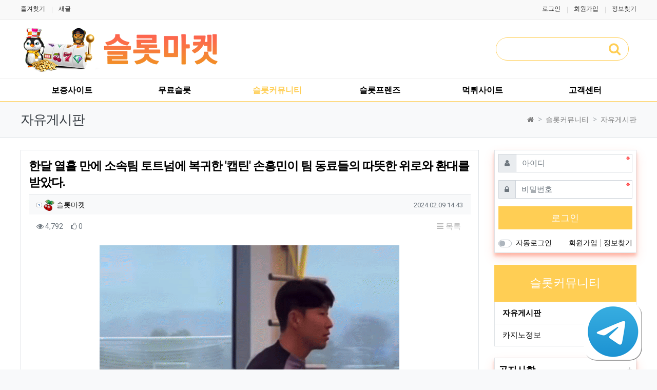

--- FILE ---
content_type: text/html; charset=utf-8
request_url: https://slotmaket8.com/free/1005
body_size: 16304
content:
<!doctype html>
<html lang="ko" class="is-mobile">
<head>
<meta charset="utf-8">
<meta name="viewport" content="width=device-width,initial-scale=1.0,minimum-scale=0,maximum-scale=10,user-scalable=yes">
<meta name="HandheldFriendly" content="true">
<meta name="format-detection" content="telephone=no">
<link rel="apple-touch-icon" sizes="57x57" href="/apple-icon-57x57.png">
<link rel="apple-touch-icon" sizes="60x60" href="/apple-icon-60x60.png">
<link rel="apple-touch-icon" sizes="72x72" href="/apple-icon-72x72.png">
<link rel="apple-touch-icon" sizes="76x76" href="/apple-icon-76x76.png">
<link rel="apple-touch-icon" sizes="114x114" href="/apple-icon-114x114.png">
<link rel="apple-touch-icon" sizes="120x120" href="/apple-icon-120x120.png">
<link rel="apple-touch-icon" sizes="144x144" href="/apple-icon-144x144.png">
<link rel="apple-touch-icon" sizes="152x152" href="/apple-icon-152x152.png">
<link rel="apple-touch-icon" sizes="180x180" href="/apple-icon-180x180.png">
<link rel="icon" type="image/png" sizes="192x192"  href="/android-icon-192x192.png">
<link rel="icon" type="image/png" sizes="32x32" href="/favicon-32x32.png">
<link rel="icon" type="image/png" sizes="96x96" href="/favicon-96x96.png">
<link rel="icon" type="image/png" sizes="16x16" href="/favicon-16x16.png">
<link rel="manifest" href="/manifest.json">
<meta name="msapplication-TileColor" content="#ffffff">
<meta name="msapplication-TileImage" content="/ms-icon-144x144.png">
<meta name="theme-color" content="#ffffff">
<title>한달 열흘 만에 소속팀 토트넘에 복귀한 '캡틴' 손흥민이 팀 동료들의 따뜻한 위로와 환대를 받았다. > 자유게시판 | 슬롯마켓 - 슬롯 커뮤니티 BEST ! </title>
<meta http-equiv="content-language" content="kr">
<meta name="robots" content="index,follow">
<meta name="title" content="한달 열흘 만에 소속팀 토트넘에 복귀한 '캡틴' 손흥민이 팀 동료들의 따뜻한 위로와 환대를 받았다. &gt; 자유게시판 | 슬롯마켓 - 슬롯 커뮤니티 BEST ! ">
<meta name="author" content="슬롯마켓">
<meta name="description" content="한달 열흘 만에 소속팀 토트넘에 복귀한 '캡틴' 손흥민이 팀 동료들의 따뜻한 위로와 환대를 받았다. 토트넘은 손흥민이 12월31일 본머스전 3대1 승리를 마지막으로 아시안컵을 위해 떠난 이후 티모 베르너를 급영입했고 최근 제임스 매디슨이 복귀하고 히샬리송이 시즌 11호…">
<meta name="keywords" content="소속팀, 토트넘에, 복귀한, 손흥민이, 동료들의, 따뜻한, 위로와, 환대를, 받았다, 토트넘은, 본머스전, 승리를, 마지막으로, 아시안컵을, 베르너를, 급영입했고, 제임스, 매디슨이, 복귀하고, 히샬리송이">
<meta property="og:locale" content="ko_KR">
<meta property="og:type" content="website">
<meta property="og:rich_attachment" content="true">
<meta property="og:site_name" content="슬롯마켓 - 슬롯 커뮤니티 BEST ! ">
<meta property="og:title" content="한달 열흘 만에 소속팀 토트넘에 복귀한 '캡틴' 손흥민이 팀 동료들의 따뜻한 위로와 환대를 받았다. &gt; 자유게시판 | 슬롯마켓 - 슬롯 커뮤니티 BEST ! ">
<meta property="og:description" content="한달 열흘 만에 소속팀 토트넘에 복귀한 '캡틴' 손흥민이 팀 동료들의 따뜻한 위로와 환대를 받았다. 토트넘은 손흥민이 12월31일 본머스전 3대1 승리를 마지막으로 아시안컵을 위해 떠난 이후 티모 베르너를 급영입했고 최근 제임스 매디슨이 복귀하고 히샬리송이 시즌 11호…">
<meta property="og:keywords" content="소속팀, 토트넘에, 복귀한, 손흥민이, 동료들의, 따뜻한, 위로와, 환대를, 받았다, 토트넘은, 본머스전, 승리를, 마지막으로, 아시안컵을, 베르너를, 급영입했고, 제임스, 매디슨이, 복귀하고, 히샬리송이">
<meta property="og:image" content="https://slotmaket8.com/data/file/free/2728311322_H73xUmRw_19b0910bdc40a150313a61da4eb6b1c7e0f207ac.gif">
<meta property="og:url" content="https://slotmaket8.com/free/1005">
<meta name="twitter:card" content="summary_large_image">
<meta name="twitter:site" content="슬롯마켓 - 슬롯 커뮤니티 BEST ! ">
<meta name="twitter:title" content="한달 열흘 만에 소속팀 토트넘에 복귀한 '캡틴' 손흥민이 팀 동료들의 따뜻한 위로와 환대를 받았다. &gt; 자유게시판 | 슬롯마켓 - 슬롯 커뮤니티 BEST ! ">
<meta name="twitter:description" content="한달 열흘 만에 소속팀 토트넘에 복귀한 '캡틴' 손흥민이 팀 동료들의 따뜻한 위로와 환대를 받았다. 토트넘은 손흥민이 12월31일 본머스전 3대1 승리를 마지막으로 아시안컵을 위해 떠난 이후 티모 베르너를 급영입했고 최근 제임스 매디슨이 복귀하고 히샬리송이 시즌 11호…">
<meta name="twitter:keywords" content="소속팀, 토트넘에, 복귀한, 손흥민이, 동료들의, 따뜻한, 위로와, 환대를, 받았다, 토트넘은, 본머스전, 승리를, 마지막으로, 아시안컵을, 베르너를, 급영입했고, 제임스, 매디슨이, 복귀하고, 히샬리송이">
<meta name="twitter:image" content="https://slotmaket8.com/data/file/free/2728311322_H73xUmRw_19b0910bdc40a150313a61da4eb6b1c7e0f207ac.gif">
<meta name="twitter:creator" content="슬롯마켓">
<meta itemprop="name" content="한달 열흘 만에 소속팀 토트넘에 복귀한 '캡틴' 손흥민이 팀 동료들의 따뜻한 위로와 환대를 받았다. &gt; 자유게시판 | 슬롯마켓 - 슬롯 커뮤니티 BEST ! ">
<meta itemprop="description" content="한달 열흘 만에 소속팀 토트넘에 복귀한 '캡틴' 손흥민이 팀 동료들의 따뜻한 위로와 환대를 받았다. 토트넘은 손흥민이 12월31일 본머스전 3대1 승리를 마지막으로 아시안컵을 위해 떠난 이후 티모 베르너를 급영입했고 최근 제임스 매디슨이 복귀하고 히샬리송이 시즌 11호…">
<meta itemprop="keywords" content="소속팀, 토트넘에, 복귀한, 손흥민이, 동료들의, 따뜻한, 위로와, 환대를, 받았다, 토트넘은, 본머스전, 승리를, 마지막으로, 아시안컵을, 베르너를, 급영입했고, 제임스, 매디슨이, 복귀하고, 히샬리송이">
<meta itemprop="image" content="https://slotmaket8.com/data/file/free/2728311322_H73xUmRw_19b0910bdc40a150313a61da4eb6b1c7e0f207ac.gif">
<meta name="apple-mobile-web-app-title" content="슬롯마켓 - 슬롯 커뮤니티 BEST ! ">
<link rel="canonical" href="https://slotmaket8.com/free/1005">
<link rel="stylesheet" href="https://slotmaket8.com/nariya/app/bs4/css/bootstrap.min.css" type="text/css">
<link rel="stylesheet" href="https://slotmaket8.com/nariya/css/nariya.css" type="text/css">
<link rel="stylesheet" href="https://slotmaket8.com/theme/BS4/css/theme.css" type="text/css">
<link rel="stylesheet" href="https://slotmaket8.com/theme/BS4/css/font/mobile/mo-Default.css" type="text/css">
<link rel="stylesheet" href="https://slotmaket8.com/theme/BS4/css/color/Sunflower.css" type="text/css">
<link rel="stylesheet" href="https://slotmaket8.com/skin/board/BS4-Basic-Webzine/style.css?ver=210618">
<link rel="stylesheet" href="https://slotmaket8.com/theme/BS4/widget/sidemenu/widget.css?ver=210618">
<link rel="stylesheet" href="https://slotmaket8.com/theme/BS4/widget/sidebar/widget.css?ver=210618">
<link rel="stylesheet" href="https://slotmaket8.com/js/font-awesome/css/font-awesome.min.css" type="text/css">
<script>
// 자바스크립트에서 사용하는 전역변수 선언
var g5_url       = "https://slotmaket8.com";
var g5_bbs_url   = "https://slotmaket8.com/bbs";
var g5_is_member = "";
var g5_is_admin  = "";
var g5_is_mobile = "1";
var g5_bo_table  = "free";
var g5_sca       = "";
var g5_editor    = "smarteditor2";
var g5_plugin_url = "https://slotmaket8.com/plugin";
var g5_cookie_domain = ".slotmaket8.com";
</script>
<script src="https://slotmaket8.com/nariya/js/jquery-3.5.1.min.js"></script>
<script src="https://slotmaket8.com/nariya/js/common.js?ver=210618"></script>
<script src="https://slotmaket8.com/js/wrest.js?ver=210618"></script>
<script src="https://slotmaket8.com/js/placeholders.min.js"></script>
<script src="https://slotmaket8.com/nariya/app/bs4/js/bootstrap.bundle.min.js"></script>
<script src="https://slotmaket8.com/nariya/js/nariya.js?ver=210618"></script>
<script src="https://slotmaket8.com/theme/BS4/js/theme.js"></script>
<script> 
$(document).ready(function(){
 $(document).bind("contextmenu", function(e) {
  return false;
 });
});
$(document).bind('selectstart',function() {return false;}); 
$(document).bind('dragstart',function(){return false;}); 
</script>
<script src="https://slotmaket8.com/js/modernizr.custom.70111.js?ver=210618"></script>
</head>
<body class="responsive is-square">

<style>
body { background-color: #f8f9fa; }
.nt-container { max-width:1200px; }
.nt-container-wide { max-width:1980px; }
.no-responsive .wrapper { min-width:1200px; }
</style>

<div class="wrapper bg-white">
	<div id="nt_sticky">
		<h1 style="display: none;">슬롯사이트</h1>
		<h2 style="display: none;">슬롯사이트 모음 • sm슬롯 주소 • 슬롯사이트 추천 • 슬롯사이트 도메인 • 슬롯머신사이트 • 온라인슬롯 • 슬롯커뮤니티 • 슬롯사이트 바로가기</h1>
		<!-- LNB 시작 { -->
			<aside id="nt_lnb" class="d-none d-md-block f-sm font-weight-normal">
				<h3 class="sr-only">상단 네비</h3>
				<div class="nt-container clearfix py-2 px-3 px-sm-4 px-xl-0">
					<!-- LNB Left -->
					<ul class="float-left">
						<li><a href="javascript:;" id="favorite">즐겨찾기</a></li>
						<li><a href="https://slotmaket8.com/bbs/new.php">새글</a></li>						
					</ul>
					<!-- LNB Right -->
					<ul class="float-right">
											<li><a href="https://slotmaket8.com/bbs/login.php?url=https://slotmaket8.com/free/1005" onclick="sidebar('login'); return false;">로그인</a></li>
						<li><a href="https://slotmaket8.com/bbs/register.php">회원가입</a></li>
						<li><a href="https://slotmaket8.com/bbs/password_lost.php" class="win_password_lost">정보찾기</a></li>
											
										</ul>
				</div>
			</aside>
		<!-- } LNB 끝 -->

		<!-- 헤더 시작 { -->
		<header id="nt_header" class="clearfix d-none d-md-block">
				<div class="nt-container py-2 px-3 px-sm-4 px-xl-0">
					<div class="d-flex" style="justify-content: space-between;">
						<div class="align-self-center">
							<div class="header-logo">
								<a href="https://slotmaket8.com">
									<img id="logo_img" src="https://slotmaket8.com/theme/BS4/img/logo.png" alt="슬롯마켓 - 슬롯 커뮤니티 BEST ! ">
								</a>
							</div>		  
						</div>
						<div class="align-self-center px-4">
									  
						</div>
						<div class="align-self-center">
							<!-- 배너 등 우측 영역 컨텐츠 -->
							<div class="header-search col-6">
							<form name="tsearch" method="get" action="https://slotmaket8.com/bbs/search.php" onsubmit="return tsearch_submit(this);" class="border-primary rounded-pill">
								<input type="hidden" name="sfl" value="wr_subject||wr_content">
								<input type="hidden" name="sop" value="and">
								<div class="input-group input-group-lg">
									<input type="text" name="stx" class="form-control en rounded-pill" value="">
									<div class="input-group-append">
										<button type="submit" class="btn"><i class="fa fa-search fa-lg text-primary"></i></button>
									</div>
								</div>
							</form>
						</div>
					</div>
				</div>
			</header>
		<!-- } 헤더 끝 -->

		<div id="nt_sticky_wrap">

			<!-- 모바일 헤더 { -->
			<div class="d-block d-md-none">
				<div class="bg-primary px-3 px-sm-4">
					<h3 class="clearfix text-center f-mo font-weight-bold en">
						<a href="javascript:;" onclick="sidebar('menu');" class="float-left">
							<i class="fa fa-bars text-white" aria-hidden="true"></i>
							<span class="sr-only">메뉴</span>
						</a>
						<a href="https://slotmaket8.com/bbs/search.php" onclick="tsearch_open(); return false;" class="float-right" title="검색">
							<i class="fa fa-search text-white" aria-hidden="true"></i>
							<span class="sr-only">검색</span>
						</a>
						<a href="https://slotmaket8.com" class="text-white">
							<img id="logo_img" src="../image/logom.png" alt="슬롯마켓 - 슬롯 커뮤니티 BEST ! ">
						</a>
					</h3>
				</div>
			</div>
			<!-- } 모바일 헤더 끝 -->

			<!-- 메뉴바 시작 { -->
			<div class="d-none d-md-block menu-bar-wrap bg-white">
				<div class="menu-bar border-primary">
					<div class="nt-container px-4 px-xl-0">
						<div class="d-flex justify-content-between align-items-center">
							<div class="flex-grow-1">
								<!-- 상단 메뉴 시작 { -->
								
<style>
	#nt_menu .me-sw { width:150px; }
	.nt-menu .sub-1div {
		left:50% !important;
		margin-left: -75px;
	}
</style>

<!-- PC 상단 메뉴 -->
<nav id="nt_menu" class="nt-menu font-weight-normal">
	<h3 class="sr-only">메인 메뉴</h3>
	<ul class="row m-0 me-ul nav-slide">
			<li class="col p-0 me-li">
			<a id="me_1" class="d-block" href="https://slotmaket8.com/premium" target="_self">
				<span class="me-a text-nowrap f-md en px-3">
					<i class="fa empty" aria-hidden="true"></i>
					보증사이트				</span>
			</a>
					</li>
			<li class="col p-0 me-li">
			<a id="me_2" class="d-block" href="https://slotmaket8.com/content/freeplay" target="_self">
				<span class="me-a text-nowrap f-md en px-3">
					<i class="fa empty" aria-hidden="true"></i>
					무료슬롯				</span>
			</a>
					</li>
			<li class="col p-0 me-li on">
			<a id="me_3" class="d-block" href="https://slotmaket8.com/bbs/group.php?gr_id=comu" target="_self">
				<span class="me-a text-nowrap f-md en px-3">
					<i class="fa empty" aria-hidden="true"></i>
					슬롯커뮤니티				</span>
			</a>
							<div class="clearfix sub-slide sub-1div border-primary">
					<ul class="sub-1dul me-sw float-left">
											
						
						<li class="sub-1dli on">
							<a href="https://slotmaket8.com/free" class="me-sh sub-1da" target="_self">
								<i class="fa empty fa-fw" aria-hidden="true"></i>
								자유게시판							</a>
													</li>
											
						
						<li class="sub-1dli">
							<a href="https://slotmaket8.com/casinonews" class="me-sh sub-1da" target="_self">
								<i class="fa empty fa-fw" aria-hidden="true"></i>
								카지노정보							</a>
													</li>
										</ul>
										<div class="clearfix" style="width:150px;"></div>
				</div>
					</li>
			<li class="col p-0 me-li">
			<a id="me_4" class="d-block" href="https://slotmaket8.com/friend" target="_self">
				<span class="me-a text-nowrap f-md en px-3">
					<i class="fa empty" aria-hidden="true"></i>
					슬롯프렌즈				</span>
			</a>
					</li>
			<li class="col p-0 me-li">
			<a id="me_5" class="d-block" href="https://slotmaket8.com/muk" target="_self">
				<span class="me-a text-nowrap f-md en px-3">
					<i class="fa empty" aria-hidden="true"></i>
					먹튀사이트				</span>
			</a>
					</li>
			<li class="col p-0 me-li">
			<a id="me_6" class="d-block" href="https://slotmaket8.com/qna" target="_self">
				<span class="me-a text-nowrap f-md en px-3">
					<i class="fa empty" aria-hidden="true"></i>
					고객센터				</span>
			</a>
					</li>
			</ul>							
	<script>
		$(document).ready(function() {
			$('#nt_menu .nav-slide').nariya_menu(); // 주메뉴
		});
	</script>
</nav>

	<script>
	function sticky_menu (e) {

		e.preventDefault();

		var scroll_n = window.scrollY || document.documentElement.scrollTop;
		var sticky_h = $("#nt_sticky").height();
		var menu_h = $("#nt_sticky_wrap").height();

		if (scroll_n > (sticky_h - menu_h)) {
			$("#nt_sticky_wrap").addClass("me-sticky");
			$("#nt_sticky").css('height', sticky_h + 'px');
		} else {
			$("#nt_sticky").css('height', 'auto');
			$("#nt_sticky_wrap").removeClass("me-sticky");
		}
	}
	$(window).on('load', function () {
		$(window).scroll(sticky_menu);
		$(window).resize(sticky_menu);
	});
	</script>
								<!-- } 상단 메뉴 끝 -->
							</div>						
						</div>
					</div>
				</div>
			</div>
			<!-- } 메뉴바 끝 -->
		</div>

	</div>
	<!-- /#nt_sticky_wrap -->

	<!-- 풀스크린 검색창 시작 { -->
	<div id="nt_search" class="nt_search">
		<span class="closebtn" onclick="tsearch_close()" title="닫기">x</span>
		<div class="tcontent">
			<form name="tsearch" method="get" action="https://slotmaket8.com/bbs/search.php" onsubmit="return tsearch_submit(this);">
			<input type="hidden" name="sfl" value="wr_subject||wr_content">
			<input type="hidden" name="sop" value="and">
			<input type="text" name="stx" value="" placeholder="Search...">
			<button type="submit" class="bg-primary"><i class="fa fa-search text-white fa-lg"></i></button>
			</form>
		</div>
	</div>
	<!-- } 풀스크린 검색창 끝 -->

	<!-- 페이지 타이틀 시작 { -->
	<style>
	.no-responsive #nt_title_flex { min-height:70px; }
	@media all and (min-width:768px) {
		.responsive #nt_title_flex { min-height:70px; }
	}
	@media all and (max-width:767px) {
		.responsive #nt_title_flex { min-height:60px; }
	}
</style>
<div id="nt_title" class="bg-light font-weight-normal">
	<div id="nt-title-raster">
		<div class="nt-container px-3 px-sm-4 px-xl-0">
			<div id="nt_title_flex" class="d-flex pb-2 pt-3 py-md-0 flex-column flex-sm-row justify-content-sm-between">
				<div class="page-title en my-auto text-left text-dark">
										<h1 class="page-title p-0 m-0">자유게시판</h1>
				</div>
				<div class="d-none d-sm-block my-auto ml-sm-4 text-left">
											<nav aria-label="breadcrumb" class="f-sm">
							<ol class="breadcrumb bg-transparent p-0 m-0 text-black-50">
																																	<li class="breadcrumb-item mb-0">
										<a href="https://slotmaket8.com"><i class="fa fa-home text-black-50"></i></a>
									</li>
																			<li class="breadcrumb-item mb-0">
											<a href="https://slotmaket8.com/bbs/group.php?gr_id=comu" target="_self">
												<span class="text-black-50">슬롯커뮤니티</span>
											</a>
										</li>
																			<li class="breadcrumb-item mb-0 active" aria-current="page">
											<a href="https://slotmaket8.com/free" target="_self">
												<span class="text-black-50">자유게시판</span>
											</a>
										</li>
																								</ol>
						</nav>
									</div>
			</div>
		</div>
					<div class="position-relative mask-show">
				<div class="border-top"></div>			</div>
			</div>
</div>

	<!-- } 페이지 타이틀 끝 -->

	
	<div id="nt_body" class="nt-body">
			<div class="nt-container my-3 my-sm-4 px-0 px-sm-4 px-xl-0">
			<div class="row row-cols-1 row-md-cols-2">
				<div class="col-md-8 col-lg-9">
	
<script src="https://slotmaket8.com/js/viewimageresize.js"></script>

<!-- 게시물 읽기 시작 { -->
<article id="bo_v" class="mb-4 px-3 py-3 b1e">

			<header class="font-weight-normal mb-2 px-3 px-sm-0">
						<h1 id="bo_v_title">
				한달 열흘 만에 소속팀 토트넘에 복귀한 '캡틴' 손흥민이 팀 동료들의 따뜻한 위로와 환대를 받았다.			</h1>
		</header>
	
	<section id="bo_v_info" class="f-sm font-weight-normal mb-3 mb-sm-4">
		<div class="clearfix bg-light border-top text-muted px-3 py-2">
	        <h3 class="sr-only">작성자 정보</h3>
			<ul class="d-flex align-items-center">
				<li class="pr-2">
					<span class="xp-icon"><img src="https://slotmaket8.com/nariya/skin/level/zb4/1.gif"></span> <span class="sv_wrap">
<a href="https://slotmaket8.com/bbs/profile.php?mb_id=slotfriends" class="sv_member" title="슬롯마켓 자기소개" target="_blank" rel="nofollow" onclick="return false;"><span class="profile_img"><img src="https://slotmaket8.com/data/member/sl/slotfriends.gif?1684558570" width="22" height="22" alt=""></span> 슬롯마켓</a>
<span class="sv">
<a href="https://slotmaket8.com/bbs/memo_form.php?me_recv_mb_id=slotfriends" onclick="win_memo(this.href); return false;">쪽지보내기</a>
<a href="https://slotmaket8.com/bbs/formmail.php?mb_id=slotfriends&amp;name=%EC%8A%AC%EB%A1%AF%EB%A7%88%EC%BC%93&amp;email=m6SYldGqo5mhdpfRlMykX5ynnw--" onclick="win_email(this.href); return false;">메일보내기</a>
<a href="https://slotmaket8.com/bbs/profile.php?mb_id=slotfriends" onclick="win_profile(this.href); return false;">자기소개</a>
<a href="https://slotmaket8.com/free?sca=&amp;sfl=mb_id,1&amp;stx=slotfriends">아이디로 검색</a>
<a href="https://slotmaket8.com/bbs/new.php?mb_id=slotfriends" class="link_new_page" onclick="check_goto_new(this.href, event);">전체게시물</a>
</span>

<noscript class="sv_nojs"><span class="sv">
<a href="https://slotmaket8.com/bbs/memo_form.php?me_recv_mb_id=slotfriends" onclick="win_memo(this.href); return false;">쪽지보내기</a>
<a href="https://slotmaket8.com/bbs/formmail.php?mb_id=slotfriends&amp;name=%EC%8A%AC%EB%A1%AF%EB%A7%88%EC%BC%93&amp;email=m6SYldGqo5mhdpfRlMykX5ynnw--" onclick="win_email(this.href); return false;">메일보내기</a>
<a href="https://slotmaket8.com/bbs/profile.php?mb_id=slotfriends" onclick="win_profile(this.href); return false;">자기소개</a>
<a href="https://slotmaket8.com/free?sca=&amp;sfl=mb_id,1&amp;stx=slotfriends">아이디로 검색</a>
<a href="https://slotmaket8.com/bbs/new.php?mb_id=slotfriends" class="link_new_page" onclick="check_goto_new(this.href, event);">전체게시물</a>
</span>
</noscript></span>					<span class="sr-only">작성</span>
				</li>
								<li class="flex-grow-1 text-right">
											<span class="sr-only">작성일</span>
						<time class="f-xs" datetime="2024-02-09T14:43:33+09:00">2024.02.09 14:43</time>
									</li>
			</ul>
		</div>

		
		<div class="clearfix f-sm text-muted px-3 pt-2">
	        <h3 class="sr-only">컨텐츠 정보</h3>
			<ul class="d-flex align-items-center">
				<li class="pr-3">
					<i class="fa fa-eye" aria-hidden="true"></i>
					4,792					<span class="sr-only">조회</span>
				</li>
													<li class="pr-3">
						<i class="fa fa-thumbs-o-up" aria-hidden="true"></i>
						<span class="wr_good_cnt">0</span>
						<span class="sr-only">추천</span>
					</li>
												<li id="bo_v_btn" class="d-none d-sm-block flex-sm-grow-1 text-right">
					<!-- 게시물 상단 버튼 시작 { -->
					
					
					<a href="https://slotmaket8.com/free" class="btn btn_b01 nofocus p-1 ml-2" role="button">
						<i class="fa fa-bars" aria-hidden="true"></i>
						목록
					</a>
																									<!-- } 게시물 상단 버튼 끝 -->
				</li>
			</ul>
		</div>
    </section>

    <section id="bo_v_atc">
        <h3 class="sr-only">본문</h3>
        <!-- 본문 내용 시작 { -->
        <div id="bo_v_con" class="mb-4 px-3">

			
			<div id="bo_v_img">
<a href="https://slotmaket8.com/bbs/view_image.php?bo_table=free&amp;fn=2728311322_H73xUmRw_19b0910bdc40a150313a61da4eb6b1c7e0f207ac.gif" target="_blank" class="view_image"><img src="https://slotmaket8.com/data/file/free/2728311322_H73xUmRw_19b0910bdc40a150313a61da4eb6b1c7e0f207ac.gif" alt=""  width="584" height="879" ></a></div>

			<div class="view-content">
				<p><span style="color:rgb(43,43,43);font-family:'Segoe UI', 'Segoe UI Midlevel', sans-serif;font-size:17px;background-color:rgb(255,255,255);">한달 열흘 만에 소속팀 토트넘에 복귀한 '캡틴' 손흥민이 팀 동료들의 따뜻한 위로와 환대를 받았다.</span><br /></p>
<p><span style="color:rgb(43,43,43);font-family:'Segoe UI', 'Segoe UI Midlevel', sans-serif;font-size:17px;background-color:rgb(255,255,255);">토트넘은 손흥민이 12월31일 본머스전 3대1 승리를 마지막으로 아시안컵을 위해 떠난 이후 티모 베르너를 급영입했고 최근 제임스 매디슨이 복귀하고 히샬리송이 시즌 11호골을 넣으며 분전한 가운데 리그 3경기에서 1승2무로 무패를 유지했지만 FA컵에선 맨시티에 0대1로 패하며 탈락했다. 맨시티에게 토트넘 안방에서 첫 패를 기록하며 팬들은 맨시티전마다 '수호신'의 활약을 펼쳤던 손흥민의 부재를 유독 아쉬워 했다. 2월 11일 이후에야 돌아올 줄 알았던 손흥민의 예상보다 이른 복귀. 4위 애스턴빌라(승점 46)에 승점 2점 차 5위인 토트넘에게 '팀 최다 득점자' 손흥민의 복귀는 천군만마다.</span><span style="color:rgb(43,43,43);font-family:'Segoe UI', 'Segoe UI Midlevel', sans-serif;font-size:17px;background-color:rgb(255,255,255);"><br /></span></p>
<p><span style="color:rgb(43,43,43);font-family:'Segoe UI', 'Segoe UI Midlevel', sans-serif;font-size:17px;background-color:rgb(255,255,255);">토트넘은 아시안컵 결승과 같은 날인 11일 자정 안방에서 펼쳐질 잉글랜드 프리미어리그(EPL) 24라운드에서 브라이턴과 맞붙는다. 브라이턴전 명단에 캡틴 손흥민이 이름을 올릴 것으로 기대하고 있다. 토트넘 구단은 9일(한국시각) 구단 공식 채널을 통해 손흥민의 훈련장 복귀 모습을 찍어올렸다. 웨이트장에 들어서는 손흥민을 발견한 파페사르가 두팔을 활짝 벌린 후 손흥민을 꼭 끌어안으며 그리움과 반가움을 동시에 표하는 장면이 인상적이다. 심각한 표정으로 들어선 손흥민이 '브라더'의 애교 넘치는 포옹에 특유의 미소를 지어보였다.</span><span style="color:rgb(43,43,43);font-family:'Segoe UI', 'Segoe UI Midlevel', sans-serif;font-size:17px;background-color:rgb(255,255,255);"><br /></span></p>			</div>

					</div>
        <!-- } 본문 내용 끝 -->

					<div id="bo_v_btn_group" class="clearfix text-center py-4 px-3 en">
				<div class="btn-group btn-group-lg" role="group">
											<button type="button" onclick="na_good('free', '1005', 'good', 'wr_good');" class="btn btn-basic" title="추천">
							<i class="fa fa-thumbs-o-up" aria-hidden="true"></i>
							<b id="wr_good" class="orangered">0</b>
							<span class="sr-only">추천</span>
						</button>
					
										
														</div>
			</div>
		
			</section>

    <section id="bo_v_data">
		<h3 class="sr-only">관련자료</h3>
		<ul class="na-table d-table w-100 text-muted f-de font-weight-normal">
				    
		
		
				

				
		</ul>
	</section>

    
	<script>
	// 글자수 제한
	var char_min = parseInt(0); // 최소
	var char_max = parseInt(0); // 최대
	</script>

<!-- 댓글 시작 { -->
<div id="viewcomment">
	<div class="clearfix f-de px-3 px-sm-0 pt-4 pt-sm-5 pb-1">		
			</div>
	<section id="bo_vc" class="na-fadein">
					</section>


</div><!-- #viewcomment 닫기 -->
<!-- } 댓글 끝 -->

			<div id="bo_vc_login" class="alert alert-dark bg-light border mb-0 py-4 text-center f-de" role="alert">
							<a href="https://slotmaket8.com/bbs/login.php?wr_id=1005&amp;url=https%3A%2F%2Fslotmaket8.com%2Ffree%2F1005%23bo_vc_w">로그인한 회원만 댓글 등록이 가능합니다.</a>
					</div>
	
	<script src="https://slotmaket8.com/js/md5.js"></script>

	<!-- 게시물 하단 버튼 시작 { -->
	<div class="clearfix pt-2 px-3 px-sm-0 border-top text-right" style="margin-top:-1px;">
		
					<a href="https://slotmaket8.com/free" class="btn btn_b01 nofocus p-1 ml-2" role="button">
						<i class="fa fa-bars" aria-hidden="true"></i>
						목록
					</a>
																					</div>
	<!-- } 게시물 하단 버튼 끝 -->
</article>
<!-- } 게시판 읽기 끝 -->

<script>
function board_move(href) {
    window.open(href, "boardmove", "left=50, top=50, width=500, height=550, scrollbars=1");
}

$(function() {
		$("a.view_image").click(function() {
        window.open(this.href, "large_image", "location=yes,links=no,toolbar=no,top=10,left=10,width=10,height=10,resizable=yes,scrollbars=no,status=no");
        return false;
    });

    // 이미지 리사이즈
    $("#bo_v_con").viewimageresize();

    // 링크 타켓
	$(".view-content a").each(function () {
		$(this).attr("target", "_blank");
    }); 
});
</script>
<!-- } 게시글 읽기 끝 -->


<!-- 게시판 목록 시작 { -->
<div id="bo_list_wrap" class="mb-4">

	<!-- 검색창 시작 { -->
	<div id="bo_search" class="collapse">
		<div class="alert bg-light border p-2 p-sm-3 mb-3 mx-3 mx-sm-0">
			<form id="fsearch" name="fsearch" method="get" class="m-auto" style="max-width:600px;">
				<input type="hidden" name="bo_table" value="free">
				<input type="hidden" name="sca" value="">
				<div class="form-row mx-n1">
					<div class="col-6 col-sm-3 px-1">
						<label for="sfl" class="sr-only">검색대상</label>
						<select name="sfl" class="custom-select">
							<option value="wr_subject" >제목</option><option value="wr_content" >내용</option><option value="wr_subject||wr_content" >제목+내용</option><option value="wr_name,1" >글쓴이</option><option value="wr_name,0" >글쓴이(코)</option>						</select>
					</div>
					<div class="col-6 col-sm-3 px-1">
						<select name="sop" class="custom-select">
							<option value="and" selected="selected">그리고</option>
							<option value="or">또는</option>
						</select>	
					</div>
					<div class="col-12 col-sm-6 pt-2 pt-sm-0 px-1">
						<label for="stx" class="sr-only">검색어</label>
						<div class="input-group">
							<input type="text" id="bo_stx" name="stx" value="" required class="form-control" placeholder="검색어를 입력해 주세요.">
							<div class="input-group-append">
								<button type="submit" class="btn btn-primary" title="검색하기">
									<i class="fa fa-search" aria-hidden="true"></i>
									<span class="sr-only">검색하기</span>
								</button>
							</div>
						</div>
					</div>
				</div>
			</form>
		</div>
	</div>
	<!-- } 검색창 끝 -->

    
	<form name="fboardlist" id="fboardlist" action="./board_list_update.php" onsubmit="return fboardlist_submit(this);" method="post">
		<input type="hidden" name="bo_table" value="free">
		<input type="hidden" name="sfl" value="">
		<input type="hidden" name="stx" value="">
		<input type="hidden" name="spt" value="">
		<input type="hidden" name="sca" value="">
		<input type="hidden" name="sst" value="wr_num, wr_reply">
		<input type="hidden" name="sod" value="">
		<input type="hidden" name="page" value="1">
		<input type="hidden" name="sw" value="">

		<!-- 게시물 목록 시작 { -->
		<section id="bo_list" class="mb-4">

			<!-- 목록 헤드 -->
			<div class="w-100 mb-0 bg-primary"></div>

			<ul class="na-table d-md-table w-100 mb-3">
						</ul>

			<ul id="bo_webzine">
							<li class="list-item border-bottom mb-3 b1e bxs">
					<div class="card border-0">
						<div class="row no-gutters">
															<div class="order-1 col-12 col-sm-5 col-xl-4">
									<div class="mx-3 mx-sm-0 mb-3 mb-sm-0">
										<div class="img-wrap bg-light na-round" style="padding-bottom:56.25%;">
											<div class="img-item">
																								<a href="https://slotmaket8.com/free/2086">
																																							<span class="label-cap en bg-primary">New</span>													<img src="https://slotmaket8.com/data/editor/2602/thumb-f7c9d53960aaaf5790335db00f173a2b_1770110045_6255_400x225.png" alt="엡스타인과 엮인 거물들... 트럼프, 클린턴, 게이츠, 서머스 등 정계·재계·학계 망라" class="img-render na-round">
												</a>
											</div>
										</div>
									</div>
								</div>
														<div class="col order-2">
								<div class="card-body pt-2 pb-0">
									<h5 class="card-title font-weight-bold">
										<a href="https://slotmaket8.com/free/2086">
																						엡스타인과 엮인 거물들... 트럼프, 클린턴, 게이츠,…										</a>
																		
									</h5>

									<div class="clearfix font-weight-normal f-sm mb-2">
										<div class="float-right ml-2">
											<span class="sr-only">등록자</span>
											<span class="xp-icon"><img src="https://slotmaket8.com/nariya/skin/level/zb4/1.gif"></span> <span class="sv_wrap">
<a href="https://slotmaket8.com/bbs/profile.php?mb_id=slotfriends" class="sv_member" title="슬롯마켓 자기소개" target="_blank" rel="nofollow" onclick="return false;"><span class="profile_img"><img src="https://slotmaket8.com/data/member/sl/slotfriends.gif?1684558570" width="22" height="22" alt=""></span> 슬롯마켓</a>
<span class="sv">
<a href="https://slotmaket8.com/bbs/memo_form.php?me_recv_mb_id=slotfriends" onclick="win_memo(this.href); return false;">쪽지보내기</a>
<a href="https://slotmaket8.com/bbs/formmail.php?mb_id=slotfriends&amp;name=%EC%8A%AC%EB%A1%AF%EB%A7%88%EC%BC%93&amp;email=m6SYldGqo5mhdpfRlMykX5ynnw--" onclick="win_email(this.href); return false;">메일보내기</a>
<a href="https://slotmaket8.com/bbs/profile.php?mb_id=slotfriends" onclick="win_profile(this.href); return false;">자기소개</a>
<a href="https://slotmaket8.com/free?sca=&amp;sfl=mb_id,1&amp;stx=slotfriends">아이디로 검색</a>
<a href="https://slotmaket8.com/bbs/new.php?mb_id=slotfriends" class="link_new_page" onclick="check_goto_new(this.href, event);">전체게시물</a>
</span>

<noscript class="sv_nojs"><span class="sv">
<a href="https://slotmaket8.com/bbs/memo_form.php?me_recv_mb_id=slotfriends" onclick="win_memo(this.href); return false;">쪽지보내기</a>
<a href="https://slotmaket8.com/bbs/formmail.php?mb_id=slotfriends&amp;name=%EC%8A%AC%EB%A1%AF%EB%A7%88%EC%BC%93&amp;email=m6SYldGqo5mhdpfRlMykX5ynnw--" onclick="win_email(this.href); return false;">메일보내기</a>
<a href="https://slotmaket8.com/bbs/profile.php?mb_id=slotfriends" onclick="win_profile(this.href); return false;">자기소개</a>
<a href="https://slotmaket8.com/free?sca=&amp;sfl=mb_id,1&amp;stx=slotfriends">아이디로 검색</a>
<a href="https://slotmaket8.com/bbs/new.php?mb_id=slotfriends" class="link_new_page" onclick="check_goto_new(this.href, event);">전체게시물</a>
</span>
</noscript></span>										</div>
										<div class="float-left text-muted">
											<i class="fa fa-clock-o" aria-hidden="true"></i>
											<span class="sr-only">등록일</span>
											<span class="orangered">18:29</span>
											<i class="fa fa-eye ml-3 ml-sm-4" aria-hidden="true"></i>
											<span class="sr-only">조회</span>
											1
																							<i class="fa fa-thumbs-o-up ml-3 ml-sm-4" aria-hidden="true"></i>
												<span class="sr-only">추천</span>
												0											
																					</div>
									</div>

									<p class="card-text">
																				엡스타인과 엮인 거물들... 트럼프, 클린턴, 게이츠, 서머스 등 정계·재계·학계 망라 미국 법무부가 최근 억만장자 성범죄자 제프리 엡스타인(1…									</p>
								</div>
							</div>
						</div>
					</div>
				</li>
							<li class="list-item border-bottom mb-3 b1e bxs">
					<div class="card border-0">
						<div class="row no-gutters">
															<div class="order-1 col-12 col-sm-5 col-xl-4">
									<div class="mx-3 mx-sm-0 mb-3 mb-sm-0">
										<div class="img-wrap bg-light na-round" style="padding-bottom:56.25%;">
											<div class="img-item">
																								<a href="https://slotmaket8.com/free/2085">
																																							<span class="label-cap en bg-primary">New</span>													<img src="https://slotmaket8.com/data/editor/2602/thumb-5b494a4ca46332640d450c0a073f76ed_1770107666_3766_400x225.png" alt="대한민국 종합격투기(MMA) 단체인 블랙컴뱃이 주최한 대회 1만 명 흥행" class="img-render na-round">
												</a>
											</div>
										</div>
									</div>
								</div>
														<div class="col order-2">
								<div class="card-body pt-2 pb-0">
									<h5 class="card-title font-weight-bold">
										<a href="https://slotmaket8.com/free/2085">
																						대한민국 종합격투기(MMA) 단체인 블랙컴뱃이 주최한 …										</a>
																		
									</h5>

									<div class="clearfix font-weight-normal f-sm mb-2">
										<div class="float-right ml-2">
											<span class="sr-only">등록자</span>
											<span class="xp-icon"><img src="https://slotmaket8.com/nariya/skin/level/zb4/1.gif"></span> <span class="sv_wrap">
<a href="https://slotmaket8.com/bbs/profile.php?mb_id=slotfriends" class="sv_member" title="슬롯마켓 자기소개" target="_blank" rel="nofollow" onclick="return false;"><span class="profile_img"><img src="https://slotmaket8.com/data/member/sl/slotfriends.gif?1684558570" width="22" height="22" alt=""></span> 슬롯마켓</a>
<span class="sv">
<a href="https://slotmaket8.com/bbs/memo_form.php?me_recv_mb_id=slotfriends" onclick="win_memo(this.href); return false;">쪽지보내기</a>
<a href="https://slotmaket8.com/bbs/formmail.php?mb_id=slotfriends&amp;name=%EC%8A%AC%EB%A1%AF%EB%A7%88%EC%BC%93&amp;email=m6SYldGqo5mhdpfRlMykX5ynnw--" onclick="win_email(this.href); return false;">메일보내기</a>
<a href="https://slotmaket8.com/bbs/profile.php?mb_id=slotfriends" onclick="win_profile(this.href); return false;">자기소개</a>
<a href="https://slotmaket8.com/free?sca=&amp;sfl=mb_id,1&amp;stx=slotfriends">아이디로 검색</a>
<a href="https://slotmaket8.com/bbs/new.php?mb_id=slotfriends" class="link_new_page" onclick="check_goto_new(this.href, event);">전체게시물</a>
</span>

<noscript class="sv_nojs"><span class="sv">
<a href="https://slotmaket8.com/bbs/memo_form.php?me_recv_mb_id=slotfriends" onclick="win_memo(this.href); return false;">쪽지보내기</a>
<a href="https://slotmaket8.com/bbs/formmail.php?mb_id=slotfriends&amp;name=%EC%8A%AC%EB%A1%AF%EB%A7%88%EC%BC%93&amp;email=m6SYldGqo5mhdpfRlMykX5ynnw--" onclick="win_email(this.href); return false;">메일보내기</a>
<a href="https://slotmaket8.com/bbs/profile.php?mb_id=slotfriends" onclick="win_profile(this.href); return false;">자기소개</a>
<a href="https://slotmaket8.com/free?sca=&amp;sfl=mb_id,1&amp;stx=slotfriends">아이디로 검색</a>
<a href="https://slotmaket8.com/bbs/new.php?mb_id=slotfriends" class="link_new_page" onclick="check_goto_new(this.href, event);">전체게시물</a>
</span>
</noscript></span>										</div>
										<div class="float-left text-muted">
											<i class="fa fa-clock-o" aria-hidden="true"></i>
											<span class="sr-only">등록일</span>
											<span class="orangered">17:42</span>
											<i class="fa fa-eye ml-3 ml-sm-4" aria-hidden="true"></i>
											<span class="sr-only">조회</span>
											1
																							<i class="fa fa-thumbs-o-up ml-3 ml-sm-4" aria-hidden="true"></i>
												<span class="sr-only">추천</span>
												0											
																					</div>
									</div>

									<p class="card-text">
																				대한민국 종합격투기(MMA) 단체인 블랙컴뱃이 주최한 대회 1만 명 흥행 대한민국 종합격투기(MMA) 단체인 블랙컴뱃이 주최한 대회의 역대급 흥…									</p>
								</div>
							</div>
						</div>
					</div>
				</li>
							<li class="list-item border-bottom mb-3 b1e bxs">
					<div class="card border-0">
						<div class="row no-gutters">
															<div class="order-1 col-12 col-sm-5 col-xl-4">
									<div class="mx-3 mx-sm-0 mb-3 mb-sm-0">
										<div class="img-wrap bg-light na-round" style="padding-bottom:56.25%;">
											<div class="img-item">
																								<a href="https://slotmaket8.com/free/2084">
																																																				<img src="https://slotmaket8.com/data/file/free/2728356957_XG5vxl7t_ff578601cc0d6e61e5cde61bdf4ca150df77e2e3.gif" alt="정해인이 해외 패션쇼 현장에서 소외된 듯한 장면이 포착되며 인종차별 논란이 제기됐다" class="img-render na-round">
												</a>
											</div>
										</div>
									</div>
								</div>
														<div class="col order-2">
								<div class="card-body pt-2 pb-0">
									<h5 class="card-title font-weight-bold">
										<a href="https://slotmaket8.com/free/2084">
																						정해인이 해외 패션쇼 현장에서 소외된 듯한 장면이 포착…										</a>
																		
									</h5>

									<div class="clearfix font-weight-normal f-sm mb-2">
										<div class="float-right ml-2">
											<span class="sr-only">등록자</span>
											<span class="xp-icon"><img src="https://slotmaket8.com/nariya/skin/level/zb4/1.gif"></span> <span class="sv_wrap">
<a href="https://slotmaket8.com/bbs/profile.php?mb_id=slotfriends" class="sv_member" title="슬롯마켓 자기소개" target="_blank" rel="nofollow" onclick="return false;"><span class="profile_img"><img src="https://slotmaket8.com/data/member/sl/slotfriends.gif?1684558570" width="22" height="22" alt=""></span> 슬롯마켓</a>
<span class="sv">
<a href="https://slotmaket8.com/bbs/memo_form.php?me_recv_mb_id=slotfriends" onclick="win_memo(this.href); return false;">쪽지보내기</a>
<a href="https://slotmaket8.com/bbs/formmail.php?mb_id=slotfriends&amp;name=%EC%8A%AC%EB%A1%AF%EB%A7%88%EC%BC%93&amp;email=m6SYldGqo5mhdpfRlMykX5ynnw--" onclick="win_email(this.href); return false;">메일보내기</a>
<a href="https://slotmaket8.com/bbs/profile.php?mb_id=slotfriends" onclick="win_profile(this.href); return false;">자기소개</a>
<a href="https://slotmaket8.com/free?sca=&amp;sfl=mb_id,1&amp;stx=slotfriends">아이디로 검색</a>
<a href="https://slotmaket8.com/bbs/new.php?mb_id=slotfriends" class="link_new_page" onclick="check_goto_new(this.href, event);">전체게시물</a>
</span>

<noscript class="sv_nojs"><span class="sv">
<a href="https://slotmaket8.com/bbs/memo_form.php?me_recv_mb_id=slotfriends" onclick="win_memo(this.href); return false;">쪽지보내기</a>
<a href="https://slotmaket8.com/bbs/formmail.php?mb_id=slotfriends&amp;name=%EC%8A%AC%EB%A1%AF%EB%A7%88%EC%BC%93&amp;email=m6SYldGqo5mhdpfRlMykX5ynnw--" onclick="win_email(this.href); return false;">메일보내기</a>
<a href="https://slotmaket8.com/bbs/profile.php?mb_id=slotfriends" onclick="win_profile(this.href); return false;">자기소개</a>
<a href="https://slotmaket8.com/free?sca=&amp;sfl=mb_id,1&amp;stx=slotfriends">아이디로 검색</a>
<a href="https://slotmaket8.com/bbs/new.php?mb_id=slotfriends" class="link_new_page" onclick="check_goto_new(this.href, event);">전체게시물</a>
</span>
</noscript></span>										</div>
										<div class="float-left text-muted">
											<i class="fa fa-clock-o" aria-hidden="true"></i>
											<span class="sr-only">등록일</span>
											02.02
											<i class="fa fa-eye ml-3 ml-sm-4" aria-hidden="true"></i>
											<span class="sr-only">조회</span>
											11
																							<i class="fa fa-thumbs-o-up ml-3 ml-sm-4" aria-hidden="true"></i>
												<span class="sr-only">추천</span>
												0											
																					</div>
									</div>

									<p class="card-text">
																				정해인이 해외 패션쇼 현장에서 소외된 듯한 장면이 포착되며 인종차별 논란이 제기됐다. 정해인은 지난 17일 이탈리아 밀라노에서 열린 돌체앤가바나…									</p>
								</div>
							</div>
						</div>
					</div>
				</li>
							<li class="list-item border-bottom mb-3 b1e bxs">
					<div class="card border-0">
						<div class="row no-gutters">
															<div class="order-1 col-12 col-sm-5 col-xl-4">
									<div class="mx-3 mx-sm-0 mb-3 mb-sm-0">
										<div class="img-wrap bg-light na-round" style="padding-bottom:56.25%;">
											<div class="img-item">
																								<a href="https://slotmaket8.com/free/2083">
																																																				<img src="https://slotmaket8.com/data/editor/2601/thumb-bb2fb6d784f25b438e7071fc92cd6b8c_1769856804_592_400x225.png" alt="이재용 회장이 이혼 후 17년 지났는데도 혼자 사는 이유" class="img-render na-round">
												</a>
											</div>
										</div>
									</div>
								</div>
														<div class="col order-2">
								<div class="card-body pt-2 pb-0">
									<h5 class="card-title font-weight-bold">
										<a href="https://slotmaket8.com/free/2083">
																						이재용 회장이 이혼 후 17년 지났는데도 혼자 사는 이…										</a>
																		
									</h5>

									<div class="clearfix font-weight-normal f-sm mb-2">
										<div class="float-right ml-2">
											<span class="sr-only">등록자</span>
											<span class="xp-icon"><img src="https://slotmaket8.com/nariya/skin/level/zb4/1.gif"></span> <span class="sv_wrap">
<a href="https://slotmaket8.com/bbs/profile.php?mb_id=slotfriends" class="sv_member" title="슬롯마켓 자기소개" target="_blank" rel="nofollow" onclick="return false;"><span class="profile_img"><img src="https://slotmaket8.com/data/member/sl/slotfriends.gif?1684558570" width="22" height="22" alt=""></span> 슬롯마켓</a>
<span class="sv">
<a href="https://slotmaket8.com/bbs/memo_form.php?me_recv_mb_id=slotfriends" onclick="win_memo(this.href); return false;">쪽지보내기</a>
<a href="https://slotmaket8.com/bbs/formmail.php?mb_id=slotfriends&amp;name=%EC%8A%AC%EB%A1%AF%EB%A7%88%EC%BC%93&amp;email=m6SYldGqo5mhdpfRlMykX5ynnw--" onclick="win_email(this.href); return false;">메일보내기</a>
<a href="https://slotmaket8.com/bbs/profile.php?mb_id=slotfriends" onclick="win_profile(this.href); return false;">자기소개</a>
<a href="https://slotmaket8.com/free?sca=&amp;sfl=mb_id,1&amp;stx=slotfriends">아이디로 검색</a>
<a href="https://slotmaket8.com/bbs/new.php?mb_id=slotfriends" class="link_new_page" onclick="check_goto_new(this.href, event);">전체게시물</a>
</span>

<noscript class="sv_nojs"><span class="sv">
<a href="https://slotmaket8.com/bbs/memo_form.php?me_recv_mb_id=slotfriends" onclick="win_memo(this.href); return false;">쪽지보내기</a>
<a href="https://slotmaket8.com/bbs/formmail.php?mb_id=slotfriends&amp;name=%EC%8A%AC%EB%A1%AF%EB%A7%88%EC%BC%93&amp;email=m6SYldGqo5mhdpfRlMykX5ynnw--" onclick="win_email(this.href); return false;">메일보내기</a>
<a href="https://slotmaket8.com/bbs/profile.php?mb_id=slotfriends" onclick="win_profile(this.href); return false;">자기소개</a>
<a href="https://slotmaket8.com/free?sca=&amp;sfl=mb_id,1&amp;stx=slotfriends">아이디로 검색</a>
<a href="https://slotmaket8.com/bbs/new.php?mb_id=slotfriends" class="link_new_page" onclick="check_goto_new(this.href, event);">전체게시물</a>
</span>
</noscript></span>										</div>
										<div class="float-left text-muted">
											<i class="fa fa-clock-o" aria-hidden="true"></i>
											<span class="sr-only">등록일</span>
											01.31
											<i class="fa fa-eye ml-3 ml-sm-4" aria-hidden="true"></i>
											<span class="sr-only">조회</span>
											47
																							<i class="fa fa-thumbs-o-up ml-3 ml-sm-4" aria-hidden="true"></i>
												<span class="sr-only">추천</span>
												0											
																					</div>
									</div>

									<p class="card-text">
																				이재용 회장이 이혼 후 17년 지났는데도 혼자 사는 이유대한민국 재계의 정점에 서 있는 이재용 삼성전자 회장이 이혼 후 17년이라는 긴 시간 동…									</p>
								</div>
							</div>
						</div>
					</div>
				</li>
							<li class="list-item border-bottom mb-3 b1e bxs">
					<div class="card border-0">
						<div class="row no-gutters">
															<div class="order-1 col-12 col-sm-5 col-xl-4">
									<div class="mx-3 mx-sm-0 mb-3 mb-sm-0">
										<div class="img-wrap bg-light na-round" style="padding-bottom:56.25%;">
											<div class="img-item">
																								<a href="https://slotmaket8.com/free/2082">
																																																				<img src="https://slotmaket8.com/data/editor/2601/thumb-2046bea944cdc0e87e9b489a92508605_1769769008_3909_400x225.jpg" alt="빅토리아 베컴 부부가 공개적으로 절연을 선언한 장남 브루클린 베컴과의 화해 조건을 제시" class="img-render na-round">
												</a>
											</div>
										</div>
									</div>
								</div>
														<div class="col order-2">
								<div class="card-body pt-2 pb-0">
									<h5 class="card-title font-weight-bold">
										<a href="https://slotmaket8.com/free/2082">
																						빅토리아 베컴 부부가 공개적으로 절연을 선언한 장남 브…										</a>
																		
									</h5>

									<div class="clearfix font-weight-normal f-sm mb-2">
										<div class="float-right ml-2">
											<span class="sr-only">등록자</span>
											<span class="xp-icon"><img src="https://slotmaket8.com/nariya/skin/level/zb4/1.gif"></span> <span class="sv_wrap">
<a href="https://slotmaket8.com/bbs/profile.php?mb_id=slotfriends" class="sv_member" title="슬롯마켓 자기소개" target="_blank" rel="nofollow" onclick="return false;"><span class="profile_img"><img src="https://slotmaket8.com/data/member/sl/slotfriends.gif?1684558570" width="22" height="22" alt=""></span> 슬롯마켓</a>
<span class="sv">
<a href="https://slotmaket8.com/bbs/memo_form.php?me_recv_mb_id=slotfriends" onclick="win_memo(this.href); return false;">쪽지보내기</a>
<a href="https://slotmaket8.com/bbs/formmail.php?mb_id=slotfriends&amp;name=%EC%8A%AC%EB%A1%AF%EB%A7%88%EC%BC%93&amp;email=m6SYldGqo5mhdpfRlMykX5ynnw--" onclick="win_email(this.href); return false;">메일보내기</a>
<a href="https://slotmaket8.com/bbs/profile.php?mb_id=slotfriends" onclick="win_profile(this.href); return false;">자기소개</a>
<a href="https://slotmaket8.com/free?sca=&amp;sfl=mb_id,1&amp;stx=slotfriends">아이디로 검색</a>
<a href="https://slotmaket8.com/bbs/new.php?mb_id=slotfriends" class="link_new_page" onclick="check_goto_new(this.href, event);">전체게시물</a>
</span>

<noscript class="sv_nojs"><span class="sv">
<a href="https://slotmaket8.com/bbs/memo_form.php?me_recv_mb_id=slotfriends" onclick="win_memo(this.href); return false;">쪽지보내기</a>
<a href="https://slotmaket8.com/bbs/formmail.php?mb_id=slotfriends&amp;name=%EC%8A%AC%EB%A1%AF%EB%A7%88%EC%BC%93&amp;email=m6SYldGqo5mhdpfRlMykX5ynnw--" onclick="win_email(this.href); return false;">메일보내기</a>
<a href="https://slotmaket8.com/bbs/profile.php?mb_id=slotfriends" onclick="win_profile(this.href); return false;">자기소개</a>
<a href="https://slotmaket8.com/free?sca=&amp;sfl=mb_id,1&amp;stx=slotfriends">아이디로 검색</a>
<a href="https://slotmaket8.com/bbs/new.php?mb_id=slotfriends" class="link_new_page" onclick="check_goto_new(this.href, event);">전체게시물</a>
</span>
</noscript></span>										</div>
										<div class="float-left text-muted">
											<i class="fa fa-clock-o" aria-hidden="true"></i>
											<span class="sr-only">등록일</span>
											01.30
											<i class="fa fa-eye ml-3 ml-sm-4" aria-hidden="true"></i>
											<span class="sr-only">조회</span>
											72
																							<i class="fa fa-thumbs-o-up ml-3 ml-sm-4" aria-hidden="true"></i>
												<span class="sr-only">추천</span>
												0											
																					</div>
									</div>

									<p class="card-text">
																				빅토리아 베컴 부부가 공개적으로 절연을 선언한 장남 브루클린 베컴과의 화해 조건을 제시 세계적인 축구 스타 데이비드 베컴과 패션 디자이너 빅토리…									</p>
								</div>
							</div>
						</div>
					</div>
				</li>
							<li class="list-item border-bottom mb-3 b1e bxs">
					<div class="card border-0">
						<div class="row no-gutters">
															<div class="order-1 col-12 col-sm-5 col-xl-4">
									<div class="mx-3 mx-sm-0 mb-3 mb-sm-0">
										<div class="img-wrap bg-light na-round" style="padding-bottom:56.25%;">
											<div class="img-item">
																								<a href="https://slotmaket8.com/free/2081">
																																																				<img src="https://slotmaket8.com/data/editor/2601/thumb-12efda646a14e20ae1eed1290d611baf_1769682314_7678_400x225.png" alt="김동현 제자 김상욱, 돔 마르 판과 UFC 계약 놓고 맞대결… 2월 1일 호주서 파이널" class="img-render na-round">
												</a>
											</div>
										</div>
									</div>
								</div>
														<div class="col order-2">
								<div class="card-body pt-2 pb-0">
									<h5 class="card-title font-weight-bold">
										<a href="https://slotmaket8.com/free/2081">
																						김동현 제자 김상욱, 돔 마르 판과 UFC 계약 놓고 …										</a>
																		
									</h5>

									<div class="clearfix font-weight-normal f-sm mb-2">
										<div class="float-right ml-2">
											<span class="sr-only">등록자</span>
											<span class="xp-icon"><img src="https://slotmaket8.com/nariya/skin/level/zb4/1.gif"></span> <span class="sv_wrap">
<a href="https://slotmaket8.com/bbs/profile.php?mb_id=slotfriends" class="sv_member" title="슬롯마켓 자기소개" target="_blank" rel="nofollow" onclick="return false;"><span class="profile_img"><img src="https://slotmaket8.com/data/member/sl/slotfriends.gif?1684558570" width="22" height="22" alt=""></span> 슬롯마켓</a>
<span class="sv">
<a href="https://slotmaket8.com/bbs/memo_form.php?me_recv_mb_id=slotfriends" onclick="win_memo(this.href); return false;">쪽지보내기</a>
<a href="https://slotmaket8.com/bbs/formmail.php?mb_id=slotfriends&amp;name=%EC%8A%AC%EB%A1%AF%EB%A7%88%EC%BC%93&amp;email=m6SYldGqo5mhdpfRlMykX5ynnw--" onclick="win_email(this.href); return false;">메일보내기</a>
<a href="https://slotmaket8.com/bbs/profile.php?mb_id=slotfriends" onclick="win_profile(this.href); return false;">자기소개</a>
<a href="https://slotmaket8.com/free?sca=&amp;sfl=mb_id,1&amp;stx=slotfriends">아이디로 검색</a>
<a href="https://slotmaket8.com/bbs/new.php?mb_id=slotfriends" class="link_new_page" onclick="check_goto_new(this.href, event);">전체게시물</a>
</span>

<noscript class="sv_nojs"><span class="sv">
<a href="https://slotmaket8.com/bbs/memo_form.php?me_recv_mb_id=slotfriends" onclick="win_memo(this.href); return false;">쪽지보내기</a>
<a href="https://slotmaket8.com/bbs/formmail.php?mb_id=slotfriends&amp;name=%EC%8A%AC%EB%A1%AF%EB%A7%88%EC%BC%93&amp;email=m6SYldGqo5mhdpfRlMykX5ynnw--" onclick="win_email(this.href); return false;">메일보내기</a>
<a href="https://slotmaket8.com/bbs/profile.php?mb_id=slotfriends" onclick="win_profile(this.href); return false;">자기소개</a>
<a href="https://slotmaket8.com/free?sca=&amp;sfl=mb_id,1&amp;stx=slotfriends">아이디로 검색</a>
<a href="https://slotmaket8.com/bbs/new.php?mb_id=slotfriends" class="link_new_page" onclick="check_goto_new(this.href, event);">전체게시물</a>
</span>
</noscript></span>										</div>
										<div class="float-left text-muted">
											<i class="fa fa-clock-o" aria-hidden="true"></i>
											<span class="sr-only">등록일</span>
											01.29
											<i class="fa fa-eye ml-3 ml-sm-4" aria-hidden="true"></i>
											<span class="sr-only">조회</span>
											62
																							<i class="fa fa-thumbs-o-up ml-3 ml-sm-4" aria-hidden="true"></i>
												<span class="sr-only">추천</span>
												0											
																					</div>
									</div>

									<p class="card-text">
																				김동현 제자 김상욱, 돔 마르 판과 UFC 계약 놓고 맞대결… 2월 1일 호주서 파이널‘스턴건’ 김동현의 제자 ‘프로그맨’ 김상욱(32)이 UF…									</p>
								</div>
							</div>
						</div>
					</div>
				</li>
							<li class="list-item border-bottom mb-3 b1e bxs">
					<div class="card border-0">
						<div class="row no-gutters">
															<div class="order-1 col-12 col-sm-5 col-xl-4">
									<div class="mx-3 mx-sm-0 mb-3 mb-sm-0">
										<div class="img-wrap bg-light na-round" style="padding-bottom:56.25%;">
											<div class="img-item">
																								<a href="https://slotmaket8.com/free/2080">
																																																				<img src="https://slotmaket8.com/data/editor/2601/thumb-6b9d1a305322cc89e2ee055b03c9464e_1769598932_0995_400x225.png" alt="볼카노프스키, UFC 325서 ‘랭킹 2위’ 로페스와 운명의 방어전" class="img-render na-round">
												</a>
											</div>
										</div>
									</div>
								</div>
														<div class="col order-2">
								<div class="card-body pt-2 pb-0">
									<h5 class="card-title font-weight-bold">
										<a href="https://slotmaket8.com/free/2080">
																						볼카노프스키, UFC 325서 ‘랭킹 2위’ 로페스와 …										</a>
																		
									</h5>

									<div class="clearfix font-weight-normal f-sm mb-2">
										<div class="float-right ml-2">
											<span class="sr-only">등록자</span>
											<span class="xp-icon"><img src="https://slotmaket8.com/nariya/skin/level/zb4/1.gif"></span> <span class="sv_wrap">
<a href="https://slotmaket8.com/bbs/profile.php?mb_id=slotfriends" class="sv_member" title="슬롯마켓 자기소개" target="_blank" rel="nofollow" onclick="return false;"><span class="profile_img"><img src="https://slotmaket8.com/data/member/sl/slotfriends.gif?1684558570" width="22" height="22" alt=""></span> 슬롯마켓</a>
<span class="sv">
<a href="https://slotmaket8.com/bbs/memo_form.php?me_recv_mb_id=slotfriends" onclick="win_memo(this.href); return false;">쪽지보내기</a>
<a href="https://slotmaket8.com/bbs/formmail.php?mb_id=slotfriends&amp;name=%EC%8A%AC%EB%A1%AF%EB%A7%88%EC%BC%93&amp;email=m6SYldGqo5mhdpfRlMykX5ynnw--" onclick="win_email(this.href); return false;">메일보내기</a>
<a href="https://slotmaket8.com/bbs/profile.php?mb_id=slotfriends" onclick="win_profile(this.href); return false;">자기소개</a>
<a href="https://slotmaket8.com/free?sca=&amp;sfl=mb_id,1&amp;stx=slotfriends">아이디로 검색</a>
<a href="https://slotmaket8.com/bbs/new.php?mb_id=slotfriends" class="link_new_page" onclick="check_goto_new(this.href, event);">전체게시물</a>
</span>

<noscript class="sv_nojs"><span class="sv">
<a href="https://slotmaket8.com/bbs/memo_form.php?me_recv_mb_id=slotfriends" onclick="win_memo(this.href); return false;">쪽지보내기</a>
<a href="https://slotmaket8.com/bbs/formmail.php?mb_id=slotfriends&amp;name=%EC%8A%AC%EB%A1%AF%EB%A7%88%EC%BC%93&amp;email=m6SYldGqo5mhdpfRlMykX5ynnw--" onclick="win_email(this.href); return false;">메일보내기</a>
<a href="https://slotmaket8.com/bbs/profile.php?mb_id=slotfriends" onclick="win_profile(this.href); return false;">자기소개</a>
<a href="https://slotmaket8.com/free?sca=&amp;sfl=mb_id,1&amp;stx=slotfriends">아이디로 검색</a>
<a href="https://slotmaket8.com/bbs/new.php?mb_id=slotfriends" class="link_new_page" onclick="check_goto_new(this.href, event);">전체게시물</a>
</span>
</noscript></span>										</div>
										<div class="float-left text-muted">
											<i class="fa fa-clock-o" aria-hidden="true"></i>
											<span class="sr-only">등록일</span>
											01.28
											<i class="fa fa-eye ml-3 ml-sm-4" aria-hidden="true"></i>
											<span class="sr-only">조회</span>
											75
																							<i class="fa fa-thumbs-o-up ml-3 ml-sm-4" aria-hidden="true"></i>
												<span class="sr-only">추천</span>
												0											
																					</div>
									</div>

									<p class="card-text">
																				볼카노프스키, UFC 325서 ‘랭킹 2위’ 로페스와 운명의 방어전오는 2월 1일, UFC가 호주 시드니에서 옥타곤을 뜨겁게 달구는 블록버스터 …									</p>
								</div>
							</div>
						</div>
					</div>
				</li>
							<li class="list-item border-bottom mb-3 b1e bxs">
					<div class="card border-0">
						<div class="row no-gutters">
															<div class="order-1 col-12 col-sm-5 col-xl-4">
									<div class="mx-3 mx-sm-0 mb-3 mb-sm-0">
										<div class="img-wrap bg-light na-round" style="padding-bottom:56.25%;">
											<div class="img-item">
																								<a href="https://slotmaket8.com/free/2079">
																																																				<img src="https://slotmaket8.com/data/editor/2601/thumb-1121dcf53c9e8e14b4cf1899937505af_1769512384_0543_400x225.png" alt="'탈세' 차은우, 아바타 사과문에 각종 업계에서 손절시작... 국방부까지" class="img-render na-round">
												</a>
											</div>
										</div>
									</div>
								</div>
														<div class="col order-2">
								<div class="card-body pt-2 pb-0">
									<h5 class="card-title font-weight-bold">
										<a href="https://slotmaket8.com/free/2079">
																						'탈세' 차은우, 아바타 사과문에 각종 업계에서 손절시…										</a>
																		
									</h5>

									<div class="clearfix font-weight-normal f-sm mb-2">
										<div class="float-right ml-2">
											<span class="sr-only">등록자</span>
											<span class="xp-icon"><img src="https://slotmaket8.com/nariya/skin/level/zb4/1.gif"></span> <span class="sv_wrap">
<a href="https://slotmaket8.com/bbs/profile.php?mb_id=slotfriends" class="sv_member" title="슬롯마켓 자기소개" target="_blank" rel="nofollow" onclick="return false;"><span class="profile_img"><img src="https://slotmaket8.com/data/member/sl/slotfriends.gif?1684558570" width="22" height="22" alt=""></span> 슬롯마켓</a>
<span class="sv">
<a href="https://slotmaket8.com/bbs/memo_form.php?me_recv_mb_id=slotfriends" onclick="win_memo(this.href); return false;">쪽지보내기</a>
<a href="https://slotmaket8.com/bbs/formmail.php?mb_id=slotfriends&amp;name=%EC%8A%AC%EB%A1%AF%EB%A7%88%EC%BC%93&amp;email=m6SYldGqo5mhdpfRlMykX5ynnw--" onclick="win_email(this.href); return false;">메일보내기</a>
<a href="https://slotmaket8.com/bbs/profile.php?mb_id=slotfriends" onclick="win_profile(this.href); return false;">자기소개</a>
<a href="https://slotmaket8.com/free?sca=&amp;sfl=mb_id,1&amp;stx=slotfriends">아이디로 검색</a>
<a href="https://slotmaket8.com/bbs/new.php?mb_id=slotfriends" class="link_new_page" onclick="check_goto_new(this.href, event);">전체게시물</a>
</span>

<noscript class="sv_nojs"><span class="sv">
<a href="https://slotmaket8.com/bbs/memo_form.php?me_recv_mb_id=slotfriends" onclick="win_memo(this.href); return false;">쪽지보내기</a>
<a href="https://slotmaket8.com/bbs/formmail.php?mb_id=slotfriends&amp;name=%EC%8A%AC%EB%A1%AF%EB%A7%88%EC%BC%93&amp;email=m6SYldGqo5mhdpfRlMykX5ynnw--" onclick="win_email(this.href); return false;">메일보내기</a>
<a href="https://slotmaket8.com/bbs/profile.php?mb_id=slotfriends" onclick="win_profile(this.href); return false;">자기소개</a>
<a href="https://slotmaket8.com/free?sca=&amp;sfl=mb_id,1&amp;stx=slotfriends">아이디로 검색</a>
<a href="https://slotmaket8.com/bbs/new.php?mb_id=slotfriends" class="link_new_page" onclick="check_goto_new(this.href, event);">전체게시물</a>
</span>
</noscript></span>										</div>
										<div class="float-left text-muted">
											<i class="fa fa-clock-o" aria-hidden="true"></i>
											<span class="sr-only">등록일</span>
											01.27
											<i class="fa fa-eye ml-3 ml-sm-4" aria-hidden="true"></i>
											<span class="sr-only">조회</span>
											91
																							<i class="fa fa-thumbs-o-up ml-3 ml-sm-4" aria-hidden="true"></i>
												<span class="sr-only">추천</span>
												0											
																					</div>
									</div>

									<p class="card-text">
																				'탈세' 차은우, 아바타 사과문에 각종 업계에서 손절시작... 국방부까지배우 겸 가수 차은우가 200억원대 탈세 혐의를 받고 있는 가운데, 각종…									</p>
								</div>
							</div>
						</div>
					</div>
				</li>
							<li class="list-item border-bottom mb-3 b1e bxs">
					<div class="card border-0">
						<div class="row no-gutters">
															<div class="order-1 col-12 col-sm-5 col-xl-4">
									<div class="mx-3 mx-sm-0 mb-3 mb-sm-0">
										<div class="img-wrap bg-light na-round" style="padding-bottom:56.25%;">
											<div class="img-item">
																								<a href="https://slotmaket8.com/free/2078">
																																																				<img src="https://slotmaket8.com/data/editor/2601/thumb-23542784a540d9f5fed8171e34e50bba_1769418934_4969_400x225.png" alt="최홍만, 예능 신인상 받고 격투기판 복귀" class="img-render na-round">
												</a>
											</div>
										</div>
									</div>
								</div>
														<div class="col order-2">
								<div class="card-body pt-2 pb-0">
									<h5 class="card-title font-weight-bold">
										<a href="https://slotmaket8.com/free/2078">
																						최홍만, 예능 신인상 받고 격투기판 복귀										</a>
																		
									</h5>

									<div class="clearfix font-weight-normal f-sm mb-2">
										<div class="float-right ml-2">
											<span class="sr-only">등록자</span>
											<span class="xp-icon"><img src="https://slotmaket8.com/nariya/skin/level/zb4/1.gif"></span> <span class="sv_wrap">
<a href="https://slotmaket8.com/bbs/profile.php?mb_id=slotfriends" class="sv_member" title="슬롯마켓 자기소개" target="_blank" rel="nofollow" onclick="return false;"><span class="profile_img"><img src="https://slotmaket8.com/data/member/sl/slotfriends.gif?1684558570" width="22" height="22" alt=""></span> 슬롯마켓</a>
<span class="sv">
<a href="https://slotmaket8.com/bbs/memo_form.php?me_recv_mb_id=slotfriends" onclick="win_memo(this.href); return false;">쪽지보내기</a>
<a href="https://slotmaket8.com/bbs/formmail.php?mb_id=slotfriends&amp;name=%EC%8A%AC%EB%A1%AF%EB%A7%88%EC%BC%93&amp;email=m6SYldGqo5mhdpfRlMykX5ynnw--" onclick="win_email(this.href); return false;">메일보내기</a>
<a href="https://slotmaket8.com/bbs/profile.php?mb_id=slotfriends" onclick="win_profile(this.href); return false;">자기소개</a>
<a href="https://slotmaket8.com/free?sca=&amp;sfl=mb_id,1&amp;stx=slotfriends">아이디로 검색</a>
<a href="https://slotmaket8.com/bbs/new.php?mb_id=slotfriends" class="link_new_page" onclick="check_goto_new(this.href, event);">전체게시물</a>
</span>

<noscript class="sv_nojs"><span class="sv">
<a href="https://slotmaket8.com/bbs/memo_form.php?me_recv_mb_id=slotfriends" onclick="win_memo(this.href); return false;">쪽지보내기</a>
<a href="https://slotmaket8.com/bbs/formmail.php?mb_id=slotfriends&amp;name=%EC%8A%AC%EB%A1%AF%EB%A7%88%EC%BC%93&amp;email=m6SYldGqo5mhdpfRlMykX5ynnw--" onclick="win_email(this.href); return false;">메일보내기</a>
<a href="https://slotmaket8.com/bbs/profile.php?mb_id=slotfriends" onclick="win_profile(this.href); return false;">자기소개</a>
<a href="https://slotmaket8.com/free?sca=&amp;sfl=mb_id,1&amp;stx=slotfriends">아이디로 검색</a>
<a href="https://slotmaket8.com/bbs/new.php?mb_id=slotfriends" class="link_new_page" onclick="check_goto_new(this.href, event);">전체게시물</a>
</span>
</noscript></span>										</div>
										<div class="float-left text-muted">
											<i class="fa fa-clock-o" aria-hidden="true"></i>
											<span class="sr-only">등록일</span>
											01.26
											<i class="fa fa-eye ml-3 ml-sm-4" aria-hidden="true"></i>
											<span class="sr-only">조회</span>
											129
																							<i class="fa fa-thumbs-o-up ml-3 ml-sm-4" aria-hidden="true"></i>
												<span class="sr-only">추천</span>
												0											
																					</div>
									</div>

									<p class="card-text">
																				최홍만, 예능 신인상 받고 격투기판 복귀‘테크노 골리앗’ 최홍만(45)이 다시 격투기 무대 한가운데로 돌아온다. 링 위 복귀만이 아니다. 이번에…									</p>
								</div>
							</div>
						</div>
					</div>
				</li>
							<li class="list-item border-bottom mb-3 b1e bxs">
					<div class="card border-0">
						<div class="row no-gutters">
															<div class="order-1 col-12 col-sm-5 col-xl-4">
									<div class="mx-3 mx-sm-0 mb-3 mb-sm-0">
										<div class="img-wrap bg-light na-round" style="padding-bottom:56.25%;">
											<div class="img-item">
																								<a href="https://slotmaket8.com/free/2077">
																																																				<img src="https://slotmaket8.com/data/editor/2601/thumb-b5228bbb25933f99a1f41f39893b4d26_1769250762_1164_400x225.png" alt="핌블렛, 게이치와 UFC 324서 격돌... '가정사 이탈' 토푸리아 대신할 챔피언 뽑는다" class="img-render na-round">
												</a>
											</div>
										</div>
									</div>
								</div>
														<div class="col order-2">
								<div class="card-body pt-2 pb-0">
									<h5 class="card-title font-weight-bold">
										<a href="https://slotmaket8.com/free/2077">
																						핌블렛, 게이치와 UFC 324서 격돌... '가정사 …										</a>
																		
									</h5>

									<div class="clearfix font-weight-normal f-sm mb-2">
										<div class="float-right ml-2">
											<span class="sr-only">등록자</span>
											<span class="xp-icon"><img src="https://slotmaket8.com/nariya/skin/level/zb4/1.gif"></span> <span class="sv_wrap">
<a href="https://slotmaket8.com/bbs/profile.php?mb_id=slotfriends" class="sv_member" title="슬롯마켓 자기소개" target="_blank" rel="nofollow" onclick="return false;"><span class="profile_img"><img src="https://slotmaket8.com/data/member/sl/slotfriends.gif?1684558570" width="22" height="22" alt=""></span> 슬롯마켓</a>
<span class="sv">
<a href="https://slotmaket8.com/bbs/memo_form.php?me_recv_mb_id=slotfriends" onclick="win_memo(this.href); return false;">쪽지보내기</a>
<a href="https://slotmaket8.com/bbs/formmail.php?mb_id=slotfriends&amp;name=%EC%8A%AC%EB%A1%AF%EB%A7%88%EC%BC%93&amp;email=m6SYldGqo5mhdpfRlMykX5ynnw--" onclick="win_email(this.href); return false;">메일보내기</a>
<a href="https://slotmaket8.com/bbs/profile.php?mb_id=slotfriends" onclick="win_profile(this.href); return false;">자기소개</a>
<a href="https://slotmaket8.com/free?sca=&amp;sfl=mb_id,1&amp;stx=slotfriends">아이디로 검색</a>
<a href="https://slotmaket8.com/bbs/new.php?mb_id=slotfriends" class="link_new_page" onclick="check_goto_new(this.href, event);">전체게시물</a>
</span>

<noscript class="sv_nojs"><span class="sv">
<a href="https://slotmaket8.com/bbs/memo_form.php?me_recv_mb_id=slotfriends" onclick="win_memo(this.href); return false;">쪽지보내기</a>
<a href="https://slotmaket8.com/bbs/formmail.php?mb_id=slotfriends&amp;name=%EC%8A%AC%EB%A1%AF%EB%A7%88%EC%BC%93&amp;email=m6SYldGqo5mhdpfRlMykX5ynnw--" onclick="win_email(this.href); return false;">메일보내기</a>
<a href="https://slotmaket8.com/bbs/profile.php?mb_id=slotfriends" onclick="win_profile(this.href); return false;">자기소개</a>
<a href="https://slotmaket8.com/free?sca=&amp;sfl=mb_id,1&amp;stx=slotfriends">아이디로 검색</a>
<a href="https://slotmaket8.com/bbs/new.php?mb_id=slotfriends" class="link_new_page" onclick="check_goto_new(this.href, event);">전체게시물</a>
</span>
</noscript></span>										</div>
										<div class="float-left text-muted">
											<i class="fa fa-clock-o" aria-hidden="true"></i>
											<span class="sr-only">등록일</span>
											01.24
											<i class="fa fa-eye ml-3 ml-sm-4" aria-hidden="true"></i>
											<span class="sr-only">조회</span>
											187
																							<i class="fa fa-thumbs-o-up ml-3 ml-sm-4" aria-hidden="true"></i>
												<span class="sr-only">추천</span>
												0											
																					</div>
									</div>

									<p class="card-text">
																				핌블렛, 게이치와 UFC 324서 격돌... '가정사 이탈' 토푸리아 대신할 챔피언 뽑는다 가정사로 인해 자리를 비운 UFC 라이트급(70.3㎏…									</p>
								</div>
							</div>
						</div>
					</div>
				</li>
							<li class="list-item border-bottom mb-3 b1e bxs">
					<div class="card border-0">
						<div class="row no-gutters">
															<div class="order-1 col-12 col-sm-5 col-xl-4">
									<div class="mx-3 mx-sm-0 mb-3 mb-sm-0">
										<div class="img-wrap bg-light na-round" style="padding-bottom:56.25%;">
											<div class="img-item">
																								<a href="https://slotmaket8.com/free/2076">
																																																				<img src="https://slotmaket8.com/data/editor/2601/thumb-44546c26e0af8c41fc68ab218b825294_1769077864_7652_400x225.png" alt="볼카노프스키가 UFC 325 이후의 계획을 밝히며 은퇴설을 일축" class="img-render na-round">
												</a>
											</div>
										</div>
									</div>
								</div>
														<div class="col order-2">
								<div class="card-body pt-2 pb-0">
									<h5 class="card-title font-weight-bold">
										<a href="https://slotmaket8.com/free/2076">
																						볼카노프스키가 UFC 325 이후의 계획을 밝히며 은퇴…										</a>
																		
									</h5>

									<div class="clearfix font-weight-normal f-sm mb-2">
										<div class="float-right ml-2">
											<span class="sr-only">등록자</span>
											<span class="xp-icon"><img src="https://slotmaket8.com/nariya/skin/level/zb4/1.gif"></span> <span class="sv_wrap">
<a href="https://slotmaket8.com/bbs/profile.php?mb_id=slotfriends" class="sv_member" title="슬롯마켓 자기소개" target="_blank" rel="nofollow" onclick="return false;"><span class="profile_img"><img src="https://slotmaket8.com/data/member/sl/slotfriends.gif?1684558570" width="22" height="22" alt=""></span> 슬롯마켓</a>
<span class="sv">
<a href="https://slotmaket8.com/bbs/memo_form.php?me_recv_mb_id=slotfriends" onclick="win_memo(this.href); return false;">쪽지보내기</a>
<a href="https://slotmaket8.com/bbs/formmail.php?mb_id=slotfriends&amp;name=%EC%8A%AC%EB%A1%AF%EB%A7%88%EC%BC%93&amp;email=m6SYldGqo5mhdpfRlMykX5ynnw--" onclick="win_email(this.href); return false;">메일보내기</a>
<a href="https://slotmaket8.com/bbs/profile.php?mb_id=slotfriends" onclick="win_profile(this.href); return false;">자기소개</a>
<a href="https://slotmaket8.com/free?sca=&amp;sfl=mb_id,1&amp;stx=slotfriends">아이디로 검색</a>
<a href="https://slotmaket8.com/bbs/new.php?mb_id=slotfriends" class="link_new_page" onclick="check_goto_new(this.href, event);">전체게시물</a>
</span>

<noscript class="sv_nojs"><span class="sv">
<a href="https://slotmaket8.com/bbs/memo_form.php?me_recv_mb_id=slotfriends" onclick="win_memo(this.href); return false;">쪽지보내기</a>
<a href="https://slotmaket8.com/bbs/formmail.php?mb_id=slotfriends&amp;name=%EC%8A%AC%EB%A1%AF%EB%A7%88%EC%BC%93&amp;email=m6SYldGqo5mhdpfRlMykX5ynnw--" onclick="win_email(this.href); return false;">메일보내기</a>
<a href="https://slotmaket8.com/bbs/profile.php?mb_id=slotfriends" onclick="win_profile(this.href); return false;">자기소개</a>
<a href="https://slotmaket8.com/free?sca=&amp;sfl=mb_id,1&amp;stx=slotfriends">아이디로 검색</a>
<a href="https://slotmaket8.com/bbs/new.php?mb_id=slotfriends" class="link_new_page" onclick="check_goto_new(this.href, event);">전체게시물</a>
</span>
</noscript></span>										</div>
										<div class="float-left text-muted">
											<i class="fa fa-clock-o" aria-hidden="true"></i>
											<span class="sr-only">등록일</span>
											01.22
											<i class="fa fa-eye ml-3 ml-sm-4" aria-hidden="true"></i>
											<span class="sr-only">조회</span>
											180
																							<i class="fa fa-thumbs-o-up ml-3 ml-sm-4" aria-hidden="true"></i>
												<span class="sr-only">추천</span>
												0											
																					</div>
									</div>

									<p class="card-text">
																				볼카노프스키가 UFC 325 이후의 계획을 밝히며 은퇴설을 일축미국 종합격투기(MMA) 단체 UFC 페더급(65.8kg) 챔피언인 알렉산더 볼카…									</p>
								</div>
							</div>
						</div>
					</div>
				</li>
							<li class="list-item border-bottom mb-3 b1e bxs">
					<div class="card border-0">
						<div class="row no-gutters">
															<div class="order-1 col-12 col-sm-5 col-xl-4">
									<div class="mx-3 mx-sm-0 mb-3 mb-sm-0">
										<div class="img-wrap bg-light na-round" style="padding-bottom:56.25%;">
											<div class="img-item">
																								<a href="https://slotmaket8.com/free/2075">
																																																				<img src="https://slotmaket8.com/data/editor/2601/thumb-00f6b40f886f3313f5bc7b3b68623e90_1769076231_1797_400x225.jpg" alt="트럼프 밈코인 열기 어디로…1년새 94% 폭락" class="img-render na-round">
												</a>
											</div>
										</div>
									</div>
								</div>
														<div class="col order-2">
								<div class="card-body pt-2 pb-0">
									<h5 class="card-title font-weight-bold">
										<a href="https://slotmaket8.com/free/2075">
																						트럼프 밈코인 열기 어디로…&#034;1년새 94% 폭락&#034;										</a>
																		
									</h5>

									<div class="clearfix font-weight-normal f-sm mb-2">
										<div class="float-right ml-2">
											<span class="sr-only">등록자</span>
											<span class="xp-icon"><img src="https://slotmaket8.com/nariya/skin/level/zb4/1.gif"></span> <span class="sv_wrap">
<a href="https://slotmaket8.com/bbs/profile.php?mb_id=slotfriends" class="sv_member" title="슬롯마켓 자기소개" target="_blank" rel="nofollow" onclick="return false;"><span class="profile_img"><img src="https://slotmaket8.com/data/member/sl/slotfriends.gif?1684558570" width="22" height="22" alt=""></span> 슬롯마켓</a>
<span class="sv">
<a href="https://slotmaket8.com/bbs/memo_form.php?me_recv_mb_id=slotfriends" onclick="win_memo(this.href); return false;">쪽지보내기</a>
<a href="https://slotmaket8.com/bbs/formmail.php?mb_id=slotfriends&amp;name=%EC%8A%AC%EB%A1%AF%EB%A7%88%EC%BC%93&amp;email=m6SYldGqo5mhdpfRlMykX5ynnw--" onclick="win_email(this.href); return false;">메일보내기</a>
<a href="https://slotmaket8.com/bbs/profile.php?mb_id=slotfriends" onclick="win_profile(this.href); return false;">자기소개</a>
<a href="https://slotmaket8.com/free?sca=&amp;sfl=mb_id,1&amp;stx=slotfriends">아이디로 검색</a>
<a href="https://slotmaket8.com/bbs/new.php?mb_id=slotfriends" class="link_new_page" onclick="check_goto_new(this.href, event);">전체게시물</a>
</span>

<noscript class="sv_nojs"><span class="sv">
<a href="https://slotmaket8.com/bbs/memo_form.php?me_recv_mb_id=slotfriends" onclick="win_memo(this.href); return false;">쪽지보내기</a>
<a href="https://slotmaket8.com/bbs/formmail.php?mb_id=slotfriends&amp;name=%EC%8A%AC%EB%A1%AF%EB%A7%88%EC%BC%93&amp;email=m6SYldGqo5mhdpfRlMykX5ynnw--" onclick="win_email(this.href); return false;">메일보내기</a>
<a href="https://slotmaket8.com/bbs/profile.php?mb_id=slotfriends" onclick="win_profile(this.href); return false;">자기소개</a>
<a href="https://slotmaket8.com/free?sca=&amp;sfl=mb_id,1&amp;stx=slotfriends">아이디로 검색</a>
<a href="https://slotmaket8.com/bbs/new.php?mb_id=slotfriends" class="link_new_page" onclick="check_goto_new(this.href, event);">전체게시물</a>
</span>
</noscript></span>										</div>
										<div class="float-left text-muted">
											<i class="fa fa-clock-o" aria-hidden="true"></i>
											<span class="sr-only">등록일</span>
											01.22
											<i class="fa fa-eye ml-3 ml-sm-4" aria-hidden="true"></i>
											<span class="sr-only">조회</span>
											160
																							<i class="fa fa-thumbs-o-up ml-3 ml-sm-4" aria-hidden="true"></i>
												<span class="sr-only">추천</span>
												0											
																					</div>
									</div>

									<p class="card-text">
																				트럼프 밈코인 열기 어디로…"1년새 94% 폭락" 도널드 트럼프 미국 대통령의 밈코인 가격이 1년 전 고점 대비 90% 이상 폭락했다고 파이낸셜…									</p>
								</div>
							</div>
						</div>
					</div>
				</li>
							<li class="list-item border-bottom mb-3 b1e bxs">
					<div class="card border-0">
						<div class="row no-gutters">
															<div class="order-1 col-12 col-sm-5 col-xl-4">
									<div class="mx-3 mx-sm-0 mb-3 mb-sm-0">
										<div class="img-wrap bg-light na-round" style="padding-bottom:56.25%;">
											<div class="img-item">
																								<a href="https://slotmaket8.com/free/2074">
																																																				<img src="https://slotmaket8.com/data/editor/2601/thumb-670e05416bacc893cf1e9cb1afcd5b7a_1768991461_6249_400x225.png" alt="데이비드 베컴 집안 불화…장남 브루클린 베컴의 폭로 터지자 애들은 실수한다" class="img-render na-round">
												</a>
											</div>
										</div>
									</div>
								</div>
														<div class="col order-2">
								<div class="card-body pt-2 pb-0">
									<h5 class="card-title font-weight-bold">
										<a href="https://slotmaket8.com/free/2074">
																						데이비드 베컴 집안 불화…장남 브루클린 베컴의 폭로 터…										</a>
																		
									</h5>

									<div class="clearfix font-weight-normal f-sm mb-2">
										<div class="float-right ml-2">
											<span class="sr-only">등록자</span>
											<span class="xp-icon"><img src="https://slotmaket8.com/nariya/skin/level/zb4/1.gif"></span> <span class="sv_wrap">
<a href="https://slotmaket8.com/bbs/profile.php?mb_id=slotfriends" class="sv_member" title="슬롯마켓 자기소개" target="_blank" rel="nofollow" onclick="return false;"><span class="profile_img"><img src="https://slotmaket8.com/data/member/sl/slotfriends.gif?1684558570" width="22" height="22" alt=""></span> 슬롯마켓</a>
<span class="sv">
<a href="https://slotmaket8.com/bbs/memo_form.php?me_recv_mb_id=slotfriends" onclick="win_memo(this.href); return false;">쪽지보내기</a>
<a href="https://slotmaket8.com/bbs/formmail.php?mb_id=slotfriends&amp;name=%EC%8A%AC%EB%A1%AF%EB%A7%88%EC%BC%93&amp;email=m6SYldGqo5mhdpfRlMykX5ynnw--" onclick="win_email(this.href); return false;">메일보내기</a>
<a href="https://slotmaket8.com/bbs/profile.php?mb_id=slotfriends" onclick="win_profile(this.href); return false;">자기소개</a>
<a href="https://slotmaket8.com/free?sca=&amp;sfl=mb_id,1&amp;stx=slotfriends">아이디로 검색</a>
<a href="https://slotmaket8.com/bbs/new.php?mb_id=slotfriends" class="link_new_page" onclick="check_goto_new(this.href, event);">전체게시물</a>
</span>

<noscript class="sv_nojs"><span class="sv">
<a href="https://slotmaket8.com/bbs/memo_form.php?me_recv_mb_id=slotfriends" onclick="win_memo(this.href); return false;">쪽지보내기</a>
<a href="https://slotmaket8.com/bbs/formmail.php?mb_id=slotfriends&amp;name=%EC%8A%AC%EB%A1%AF%EB%A7%88%EC%BC%93&amp;email=m6SYldGqo5mhdpfRlMykX5ynnw--" onclick="win_email(this.href); return false;">메일보내기</a>
<a href="https://slotmaket8.com/bbs/profile.php?mb_id=slotfriends" onclick="win_profile(this.href); return false;">자기소개</a>
<a href="https://slotmaket8.com/free?sca=&amp;sfl=mb_id,1&amp;stx=slotfriends">아이디로 검색</a>
<a href="https://slotmaket8.com/bbs/new.php?mb_id=slotfriends" class="link_new_page" onclick="check_goto_new(this.href, event);">전체게시물</a>
</span>
</noscript></span>										</div>
										<div class="float-left text-muted">
											<i class="fa fa-clock-o" aria-hidden="true"></i>
											<span class="sr-only">등록일</span>
											01.21
											<i class="fa fa-eye ml-3 ml-sm-4" aria-hidden="true"></i>
											<span class="sr-only">조회</span>
											182
																							<i class="fa fa-thumbs-o-up ml-3 ml-sm-4" aria-hidden="true"></i>
												<span class="sr-only">추천</span>
												0											
																					</div>
									</div>

									<p class="card-text">
																				데이비드 베컴 집안 불화…장남 브루클린 베컴의 폭로 터지자 "애들은 실수한다"잉글랜드 축구 스타인 데이비드 베컴이 장남의 절연 선언을 계기로 불…									</p>
								</div>
							</div>
						</div>
					</div>
				</li>
							<li class="list-item border-bottom mb-3 b1e bxs">
					<div class="card border-0">
						<div class="row no-gutters">
															<div class="order-1 col-12 col-sm-5 col-xl-4">
									<div class="mx-3 mx-sm-0 mb-3 mb-sm-0">
										<div class="img-wrap bg-light na-round" style="padding-bottom:56.25%;">
											<div class="img-item">
																								<a href="https://slotmaket8.com/free/2073">
																																																				<img src="https://slotmaket8.com/data/editor/2601/thumb-9d5e93af2a1f870d6de1339fea75120d_1768908077_7817_400x225.png" alt="'세기의 대결' 존 존스 vs 페레이라 성사되나? UFC 백악관 대회 맞대결 가능성 두고 'SNS 설전'" class="img-render na-round">
												</a>
											</div>
										</div>
									</div>
								</div>
														<div class="col order-2">
								<div class="card-body pt-2 pb-0">
									<h5 class="card-title font-weight-bold">
										<a href="https://slotmaket8.com/free/2073">
																						'세기의 대결' 존 존스 vs 페레이라 성사되나? UF…										</a>
																		
									</h5>

									<div class="clearfix font-weight-normal f-sm mb-2">
										<div class="float-right ml-2">
											<span class="sr-only">등록자</span>
											<span class="xp-icon"><img src="https://slotmaket8.com/nariya/skin/level/zb4/1.gif"></span> <span class="sv_wrap">
<a href="https://slotmaket8.com/bbs/profile.php?mb_id=slotfriends" class="sv_member" title="슬롯마켓 자기소개" target="_blank" rel="nofollow" onclick="return false;"><span class="profile_img"><img src="https://slotmaket8.com/data/member/sl/slotfriends.gif?1684558570" width="22" height="22" alt=""></span> 슬롯마켓</a>
<span class="sv">
<a href="https://slotmaket8.com/bbs/memo_form.php?me_recv_mb_id=slotfriends" onclick="win_memo(this.href); return false;">쪽지보내기</a>
<a href="https://slotmaket8.com/bbs/formmail.php?mb_id=slotfriends&amp;name=%EC%8A%AC%EB%A1%AF%EB%A7%88%EC%BC%93&amp;email=m6SYldGqo5mhdpfRlMykX5ynnw--" onclick="win_email(this.href); return false;">메일보내기</a>
<a href="https://slotmaket8.com/bbs/profile.php?mb_id=slotfriends" onclick="win_profile(this.href); return false;">자기소개</a>
<a href="https://slotmaket8.com/free?sca=&amp;sfl=mb_id,1&amp;stx=slotfriends">아이디로 검색</a>
<a href="https://slotmaket8.com/bbs/new.php?mb_id=slotfriends" class="link_new_page" onclick="check_goto_new(this.href, event);">전체게시물</a>
</span>

<noscript class="sv_nojs"><span class="sv">
<a href="https://slotmaket8.com/bbs/memo_form.php?me_recv_mb_id=slotfriends" onclick="win_memo(this.href); return false;">쪽지보내기</a>
<a href="https://slotmaket8.com/bbs/formmail.php?mb_id=slotfriends&amp;name=%EC%8A%AC%EB%A1%AF%EB%A7%88%EC%BC%93&amp;email=m6SYldGqo5mhdpfRlMykX5ynnw--" onclick="win_email(this.href); return false;">메일보내기</a>
<a href="https://slotmaket8.com/bbs/profile.php?mb_id=slotfriends" onclick="win_profile(this.href); return false;">자기소개</a>
<a href="https://slotmaket8.com/free?sca=&amp;sfl=mb_id,1&amp;stx=slotfriends">아이디로 검색</a>
<a href="https://slotmaket8.com/bbs/new.php?mb_id=slotfriends" class="link_new_page" onclick="check_goto_new(this.href, event);">전체게시물</a>
</span>
</noscript></span>										</div>
										<div class="float-left text-muted">
											<i class="fa fa-clock-o" aria-hidden="true"></i>
											<span class="sr-only">등록일</span>
											01.20
											<i class="fa fa-eye ml-3 ml-sm-4" aria-hidden="true"></i>
											<span class="sr-only">조회</span>
											191
																							<i class="fa fa-thumbs-o-up ml-3 ml-sm-4" aria-hidden="true"></i>
												<span class="sr-only">추천</span>
												0											
																					</div>
									</div>

									<p class="card-text">
																				'세기의 대결' 존 존스 vs 페레이라 성사되나? UFC 백악관 대회 맞대결 가능성 두고 'SNS 설전'UFC 라이트헤비급 챔피언 알렉스 페레이…									</p>
								</div>
							</div>
						</div>
					</div>
				</li>
							<li class="list-item border-bottom mb-3 b1e bxs">
					<div class="card border-0">
						<div class="row no-gutters">
															<div class="order-1 col-12 col-sm-5 col-xl-4">
									<div class="mx-3 mx-sm-0 mb-3 mb-sm-0">
										<div class="img-wrap bg-light na-round" style="padding-bottom:56.25%;">
											<div class="img-item">
																								<a href="https://slotmaket8.com/free/2072">
																																																				<img src="https://slotmaket8.com/data/editor/2601/thumb-e69cf5a4488454d2cdd15b72e71fdc95_1768646535_6123_400x225.png" alt="마카체프, 라이트급 복귀 NO! ‘토푸리아? 웰터급으로 와’" class="img-render na-round">
												</a>
											</div>
										</div>
									</div>
								</div>
														<div class="col order-2">
								<div class="card-body pt-2 pb-0">
									<h5 class="card-title font-weight-bold">
										<a href="https://slotmaket8.com/free/2072">
																						마카체프, 라이트급 복귀 NO! ‘토푸리아? 웰터급으로…										</a>
																		
									</h5>

									<div class="clearfix font-weight-normal f-sm mb-2">
										<div class="float-right ml-2">
											<span class="sr-only">등록자</span>
											<span class="xp-icon"><img src="https://slotmaket8.com/nariya/skin/level/zb4/1.gif"></span> <span class="sv_wrap">
<a href="https://slotmaket8.com/bbs/profile.php?mb_id=slotfriends" class="sv_member" title="슬롯마켓 자기소개" target="_blank" rel="nofollow" onclick="return false;"><span class="profile_img"><img src="https://slotmaket8.com/data/member/sl/slotfriends.gif?1684558570" width="22" height="22" alt=""></span> 슬롯마켓</a>
<span class="sv">
<a href="https://slotmaket8.com/bbs/memo_form.php?me_recv_mb_id=slotfriends" onclick="win_memo(this.href); return false;">쪽지보내기</a>
<a href="https://slotmaket8.com/bbs/formmail.php?mb_id=slotfriends&amp;name=%EC%8A%AC%EB%A1%AF%EB%A7%88%EC%BC%93&amp;email=m6SYldGqo5mhdpfRlMykX5ynnw--" onclick="win_email(this.href); return false;">메일보내기</a>
<a href="https://slotmaket8.com/bbs/profile.php?mb_id=slotfriends" onclick="win_profile(this.href); return false;">자기소개</a>
<a href="https://slotmaket8.com/free?sca=&amp;sfl=mb_id,1&amp;stx=slotfriends">아이디로 검색</a>
<a href="https://slotmaket8.com/bbs/new.php?mb_id=slotfriends" class="link_new_page" onclick="check_goto_new(this.href, event);">전체게시물</a>
</span>

<noscript class="sv_nojs"><span class="sv">
<a href="https://slotmaket8.com/bbs/memo_form.php?me_recv_mb_id=slotfriends" onclick="win_memo(this.href); return false;">쪽지보내기</a>
<a href="https://slotmaket8.com/bbs/formmail.php?mb_id=slotfriends&amp;name=%EC%8A%AC%EB%A1%AF%EB%A7%88%EC%BC%93&amp;email=m6SYldGqo5mhdpfRlMykX5ynnw--" onclick="win_email(this.href); return false;">메일보내기</a>
<a href="https://slotmaket8.com/bbs/profile.php?mb_id=slotfriends" onclick="win_profile(this.href); return false;">자기소개</a>
<a href="https://slotmaket8.com/free?sca=&amp;sfl=mb_id,1&amp;stx=slotfriends">아이디로 검색</a>
<a href="https://slotmaket8.com/bbs/new.php?mb_id=slotfriends" class="link_new_page" onclick="check_goto_new(this.href, event);">전체게시물</a>
</span>
</noscript></span>										</div>
										<div class="float-left text-muted">
											<i class="fa fa-clock-o" aria-hidden="true"></i>
											<span class="sr-only">등록일</span>
											01.17
											<i class="fa fa-eye ml-3 ml-sm-4" aria-hidden="true"></i>
											<span class="sr-only">조회</span>
											213
																							<i class="fa fa-thumbs-o-up ml-3 ml-sm-4" aria-hidden="true"></i>
												<span class="sr-only">추천</span>
												0											
																					</div>
									</div>

									<p class="card-text">
																				마카체프, 라이트급 복귀 NO! ‘토푸리아? 웰터급으로 와’ “나와 싸우고 싶다면 올라와, 환영이다.” 이슬람 마카체프는 지난 잭 델라 마달레나…									</p>
								</div>
							</div>
						</div>
					</div>
				</li>
						</ul>
					</section>
		<!-- } 게시물 목록 끝 -->
		<!-- 게시판 페이지 정보 및 버튼 시작 { -->
		<div id="bo_btn_top" class="clearfix f-de font-weight-normal mb-2">
			<div class="d-sm-flex align-items-center">
				<div id="bo_list_total" class="flex-sm-grow-1">
					
				</div>
				<div class="px-3 px-sm-0 text-right">
																<a href="https://slotmaket8.com/bbs/rss.php?bo_table=free" class="btn btn_b01 nofocus p-1" title="RSS">
							<i class="fa fa-rss fa-fw fa-md" aria-hidden="true"></i>
							<span class="sr-only">RSS</span>
						</a>
										<div class="btn-group" role="group">
						<button type="button" class="btn btn_b01 nofocus dropdown-toggle dropdown-toggle-empty dropdown-toggle-split p-1" data-toggle="dropdown" data-display="static" aria-haspopup="true" aria-expanded="false" title="게시물 정렬">
														<i class="fa fa-sort-numeric-desc fa-fw fa-md" aria-hidden="true"></i>
							<span class="sr-only">게시물 정렬</span>
						</button>
						<div class="dropdown-menu dropdown-menu-right p-0 border-0 bg-transparent text-right">
							<div class="btn-group-vertical bg-white border rounded py-1">
								<a href="/bbs/board.php?bo_table=free&amp;sop=and&amp;sst=wr_datetime&amp;sod=desc&amp;sfl=&amp;stx=&amp;sca=&amp;page=1" class="btn px-3 py-1 text-left" role="button">									날짜순
								</a>
								<a href="/bbs/board.php?bo_table=free&amp;sop=and&amp;sst=wr_hit&amp;sod=desc&amp;sfl=&amp;stx=&amp;sca=&amp;page=1" class="btn px-3 py-1 text-left" role="button">									조회순
								</a>
																	<a href="/bbs/board.php?bo_table=free&amp;sop=and&amp;sst=wr_good&amp;sod=desc&amp;sfl=&amp;stx=&amp;sca=&amp;page=1" class="btn px-3 py-1 text-left" role="button">										추천순
									</a>
																							</div>
						</div>
					</div>
					<button type="button" class="btn btn_b01 nofocus p-1" title="게시판 검색" data-toggle="collapse" data-target="#bo_search" aria-expanded="false" aria-controls="bo_search">
						<i class="fa fa-search fa-fw fa-md" aria-hidden="true"></i>
						<span class="sr-only">게시판 검색</span>
					</button>
									</div>
			</div>
		</div>
		<!-- } 게시판 페이지 정보 및 버튼 끝 -->
		<!-- 페이징 시작 { -->
		<div class="font-weight-normal px-3 px-sm-0">
			<ul class="pagination justify-content-center en mb-0">
								<li class="page-first page-item disabled"><a class="page-link"><i class="fa fa-angle-double-left"></i></a></li><li class="page-prev page-item disabled"><a class="page-link"><i class="fa fa-angle-left"></i></a></li><li class="page-item active" aria-current="page"><a class="page-link">1<span class="sr-only">(current)</span>
</a></li><li class="page-item"><a class="page-link" href="https://slotmaket8.com/free?page=2">2</a></li><li class="page-item"><a class="page-link" href="https://slotmaket8.com/free?page=3">3</a></li><li class="page-item"><a class="page-link" href="https://slotmaket8.com/free?page=4">4</a></li><li class="page-item"><a class="page-link" href="https://slotmaket8.com/free?page=5">5</a></li><li class="page-next page-item"><a class="page-link" href="https://slotmaket8.com/free?page=6"><i class="fa fa-angle-right"></i><span class="sr-only">(next)</span></a></li><li class="page-last page-item"><a class="page-link" href="https://slotmaket8.com/free?page=135"><i class="fa fa-angle-double-right"></i><span class="sr-only">(last)</span></a></li>							</ul>
		</div>
		<!-- } 페이징 끝 -->
	</form>

</div>

<!-- } 게시판 목록 끝 -->
					</div>
													<div class="col-md-4 col-lg-3">
						
<div class="d-none d-md-block mb-4 b1e bxs">
	
<div class="f-de font-weight-normal px-2 py-2">

	
		<form id="basic_outlogin" name="basic_outlogin" method="post" action="https://slotmaket8.com:443/bbs/login_check.php" autocomplete="off">
		<input type="hidden" name="url" value="https://slotmaket8.com/free/1005">
			<div class="form-group">
				<label for="outlogin_mb_id" class="sr-only">아이디<strong class="sr-only"> 필수</strong></label>						
				<div class="input-group">
					<div class="input-group-prepend">
						<span class="input-group-text"><i class="fa fa-user text-muted"></i></span>
					</div>
					<input type="text" name="mb_id" id="outlogin_mb_id" class="form-control required" placeholder="아이디">
				</div>
			</div>
			<div class="form-group">
				<label for="outlogin_mb_password" class="sr-only">비밀번호<strong class="sr-only"> 필수</strong></label>									
				<div class="input-group">
					<div class="input-group-prepend">
						<span class="input-group-text"><i class="fa fa-lock text-muted"></i></span>
					</div>
					<input type="password" name="mb_password" id="outlogin_mb_password" class="form-control required" placeholder="비밀번호">
				</div>
			</div>
			<div class="form-group">
				<button type="submit" class="btn btn-primary btn-block btn-lg en">
					로그인
				</button>    
			</div>	

			<div class="clearfix f-sm">
				<div class="float-left">
					<div class="form-group mb-0">
						<div class="custom-control custom-switch">
						  <input type="checkbox" name="auto_login" class="custom-control-input remember-me" id="outlogin_remember_me">
						  <label class="custom-control-label float-left" for="outlogin_remember_me">자동로그인</label>
						</div>
					</div>
				</div>
				<div class="float-right">
					<a href="https://slotmaket8.com/bbs/register.php">
						회원가입
					</a>
					<span class="na-bar"></span>
					<a href="https://slotmaket8.com/bbs/password_lost.php" class="win_password_lost">
						정보찾기
					</a>
				</div>
			</div>
		</form>

        
	</div></div>

<div id="nt_side_menu" class="font-weight-normal mb-4">
	<div class="bg-primary text-white text-center p-3 py-sm-4 en">
		<h4>
			<i class="fa empty" aria-hidden="true"></i>
			슬롯커뮤니티		</h4>
	</div>
			<ul class="me-ul border border-top-0">
				<li class="me-li active">
						<a class="me-a" href="https://slotmaket8.com/free" target="_self">
				<i class="fa empty fa-fw" aria-hidden="true"></i>
				자유게시판			</a>

					</li>
				<li class="me-li">
						<a class="me-a" href="https://slotmaket8.com/casinonews" target="_self">
				<i class="fa empty fa-fw" aria-hidden="true"></i>
				카지노정보			</a>

					</li>
				</ul>
	</div>
<script>
$(document).ready(function () {
	$(document).on('click', '#nt_side_menu .tree-toggle', function () {
		$(this).parent().children('ul.tree').toggle(200);
	});
});
</script>

	<div class="px-3 px-sm-0 mb-3 b1e bxs">
		<h3 class="h3 f-lg en px-2 py-2">
			<a href="/bbs/group.php?gr_id=03">
				<span class="float-right more-plus"></span>
				공지사항
			</a>
		</h3>
		<hr class="hr"/>
		<div class="mt-3 px-2">
			
<ul class="na-list mt-n1">
	<li>
		<div class="na-title">
							<div class="float-right text-muted f-sm font-weight-normal ml-2">
					<span class="sr-only">등록일</span>
					01.11				</div>
						<div class="na-item">
				<a href="https://slotmaket8.com/qna/6278" class="na-subject">
					슬롯 조작 가능한가요?				</a>
													<div class="na-info">
						<span class="count-plus orangered">
							<span class="sr-only">댓글</span>
							1						</span>
					</div>
							</div>
		</div>
	</li>
	<li>
		<div class="na-title">
							<div class="float-right text-muted f-sm font-weight-normal ml-2">
					<span class="sr-only">등록일</span>
					08.08				</div>
						<div class="na-item">
				<a href="https://slotmaket8.com/qna/44" class="na-subject">
					온라인 카지노, 슬롯 사이트 어디가 좋은가요?				</a>
											</div>
		</div>
	</li>
	<li>
		<div class="na-title">
							<div class="float-right text-muted f-sm font-weight-normal ml-2">
					<span class="sr-only">등록일</span>
					08.08				</div>
						<div class="na-item">
				<a href="https://slotmaket8.com/qna/38" class="na-subject">
					무료슬롯 이벤트				</a>
				<span class="na-ticon na-file"></span>							</div>
		</div>
	</li>
	<li>
		<div class="na-title">
							<div class="float-right text-muted f-sm font-weight-normal ml-2">
					<span class="sr-only">등록일</span>
					08.08				</div>
						<div class="na-item">
				<a href="https://slotmaket8.com/qna/19" class="na-subject">
					프라그마틱 정품 확인 방법				</a>
											</div>
		</div>
	</li>
	<li>
		<div class="na-title">
							<div class="float-right text-muted f-sm font-weight-normal ml-2">
					<span class="sr-only">등록일</span>
					08.08				</div>
						<div class="na-item">
				<a href="https://slotmaket8.com/qna/3" class="na-subject">
					슬롯마켓 이용시 필독, 공지사항				</a>
											</div>
		</div>
	</li>
</ul>
		</div>
	</div>

	<!-- 위젯 시작 { -->
	<div class="px-sm-0 mb-3">
		
<ul class="row row-cols-1 row-cols-sm-1 row-cols-md-1 row-cols-lg-1 row-cols-xl-1 mx-n2">
	<li class="col mb-3 premium">
		<a href="https://slotmaket8.com/bbs/link.php?bo_table=banner&amp;wr_id=17&amp;no=1" target="_blank" class="premium-img">
							<img src="https://slotmaket8.com/data/file/banner/2890167944_hn8RkcSq_9820ff648747a67bd31905450fb09d648b739005.gif" alt="">
					</a>
	</li>
</ul>

	</div>
	<!-- } 위젯 끝-->					</div>
							</div>
			<div class="clearfix"></div>
		</div><!-- .nt-container -->
		</div><!-- .nt-body -->

	<div class="py-2"></div>

			<div class="position-relative mask-show">
			<div class="na-mask-brush2 mask-zone mask-height"></div>
<div class="na-mask na-mask-brush2">
	<svg xmlns="https://www.w3.org/2000/svg" viewBox="0 0 2560 16" width="2560px" height="16px" version="1.1">
		<defs>
			<pattern id="mlrhvqfpkgjuintos" patternUnits="userSpaceOnUse" x="0" y="0" width="400" height="16px">
				<path fill="#f8f9fa" fill-rule="inherit" d="M 74.6 2.3 c -0.4 0 -0.7 0 -1.1 -0.1 v 0.2 C 73.9 2.4 74.2 2.4 74.6 2.3 L 74.6 2.3 Z M 379.4 7.3 c 0.5 0.1 1.1 0.1 1.7 0 c 3.3 -0.2 6.6 -0.1 9.9 0 c 2.5 0 5.1 -0.2 7.6 -0.1 c 0.5 0 0.9 0 1.4 0 V 4.5 c -2.4 0 -4.8 0 -7.2 0 c -1.1 0 -2.2 -0.1 -3.3 -0.1 C 381.7 4 373.8 3.7 366 3.5 c -5.4 -0.2 -10.9 -0.3 -16.3 -0.4 c -4.9 -0.1 -9.9 -0.3 -14.8 -0.4 c -5.6 -0.1 -11.3 0 -16.9 -0.2 C 312 2.4 306 2.2 299.9 1.9 c -5.6 -0.3 -11.2 -0.7 -16.8 -0.8 c -4.8 -0.2 -9.6 -0.1 -14.3 0 c -6.2 0.1 -12.4 0.4 -18.6 0.6 c -5 0.2 -9.9 0.4 -14.9 0.4 c -4.9 0 -9.8 -0.3 -14.6 -0.5 C 215.3 1.4 210 1 204.7 0.7 c -6.6 -0.3 -13.1 -0.6 -19.7 -0.7 c -4.2 0 -8.4 0.2 -12.6 0.4 c -1.1 0 -2.3 0.2 -3.4 0.2 c -1.2 0 -2.4 0 -3.6 0 c -2.7 0 -5.4 0.9 -8.1 0.4 c -0.5 -0.1 -1 0 -1.4 0 c -2.5 0.2 -5.1 0.5 -7.6 0.5 c -4.5 0 -9 -0.3 -13.6 -0.4 c -1.1 0 -2.2 0.2 -3.3 0.1 C 129.7 1.3 128 1 126.3 1 c -3.2 -0.1 -6.4 0.1 -9.6 -0.2 c -1.2 -0.1 -2.3 -0.2 -3.4 -0.1 c -1.5 0.1 -2.9 0.2 -4.4 0.3 c -1.7 0 -3.4 -0.1 -5.1 0.1 c -2.6 0.2 -5.3 0 -7.9 0.5 c -0.2 0 -0.6 0 -0.7 -0.2 c -0.5 -0.7 -1 -0.2 -1.6 -0.2 c -2.3 0.2 -4.5 1.1 -6.8 0.5 c -0.5 -0.1 -1 0.2 -1.5 0.3 c -0.5 0.1 -1 0.4 -1.5 0.4 c -0.7 0.1 -1.3 0.1 -2 0.1 c -3.9 0 -7.8 0.7 -11.8 0.7 V 3.1 c 0.8 -0.2 1.6 -0.4 2.6 -0.7 c -1.9 -0.2 -3.5 -0.3 -5.1 -0.4 c -0.2 0 -0.5 0 -0.7 0.1 c -1.4 1 -3.1 1 -4.7 1.2 c -0.8 0.1 -1.7 0 -2.6 0 c 0 -0.1 0 -0.1 0 -0.2 c 0.5 -0.2 1.1 -0.4 1.7 -0.7 c -0.8 -1.1 -1.7 -0.5 -2.4 -0.2 c -1.2 0.6 -2.4 0.7 -3.7 0.7 c -0.1 -0.4 -0.2 -0.7 -0.4 -1.3 c -0.5 0.2 -1.1 0.5 -1.6 0.7 c -0.4 0.2 -0.8 0.5 -1.3 0.5 C 51 3 50.1 3 49.2 3 c -0.1 -0.2 -0.2 -0.5 -0.4 -1.1 c -1.8 1.4 -3.9 1.3 -5.9 1.7 C 43 3.3 43 3 43.1 2.8 c -1.8 -0.1 -1.8 -0.1 -2.2 1.5 c -1.6 0.1 -0.9 0.4 -2.6 0.5 C 36.5 5 34.1 3 33.5 4.7 c -2.7 -0.1 -5.4 -0.2 -8.1 -0.3 c -2.8 -0.2 -5.6 -0.2 -8.4 -0.3 c -3.2 -0.2 -6.3 0.6 -9.5 0.5 C 5 4.5 2.5 4.5 0 4.5 v 2.8 c 3 0.1 6 0.3 9 0.5 c 1.1 0 2.2 0.1 3.3 0.3 C 8.2 8 4.1 8.1 0 8.1 V 16 h 400 V 8.1 c -8.9 0.1 -17.8 0.2 -26.7 -0.5 C 375.3 7.3 377.4 6.8 379.4 7.3 Z M 17.7 8.1 h -2.1 V 8 L 17.7 8.1 L 17.7 8.1 Z M 30.7 8.4 h -0.9 V 8.2 h 0.9 V 8.4 Z M 68 2.9 c 0 0.1 0 0.2 0 0.3 c -0.5 0 -1 -0.1 -1.6 -0.1 C 66.9 3 67.5 2.9 68 2.9 Z M 211.7 5.5 c -1.5 -0.1 -3 -0.2 -4.5 -0.2 c -5.6 -0.3 -11.1 -0.5 -16.7 -0.2 c -3.4 0.2 -6.8 0.1 -10.3 0.2 c -7.6 0.3 -15.1 0.7 -22.7 0.9 c -4.2 0.1 -8.5 0.1 -12.7 0 c -5 0 -10.1 -0.2 -15.1 -0.2 c -8.4 0 -16.9 0 -25.3 0 c -3.9 0 -7.8 0.2 -11.7 0.3 c -8.6 0.1 -17.2 0.2 -25.8 0.3 c -5.5 0.1 -11 0.1 -16.5 0.2 c -1.3 0 -2.7 0.2 -4.1 0.3 h -0.1 c 0.4 -1.5 0.8 -1.2 2.2 -1.2 c 2.9 -0.2 5.9 -0.3 8.8 -0.4 c 3.5 -0.1 7.1 0 10.6 0 c 1.9 0 3.7 0.2 5.6 0.3 c 0.6 0 1.2 -0.3 1.8 -0.3 c 2.8 0 5.6 -0.7 8.3 -0.7 c 0.8 0 1.7 -0.1 2.6 -0.2 c 2 -0.1 4.1 -0.2 6.2 -0.3 c 2.1 -0.1 4.1 -0.1 6.2 0 c 3.5 0 7.1 0.1 10.6 0.1 c 4.4 0 8.8 -0.1 13.2 0 c 3.6 0.1 7.1 0.4 10.6 0.5 C 136.5 5 140 5 143.6 5 c 1.4 0 2.7 -0.3 4.1 -0.5 c 0.1 0 0.3 0 0.4 0 c 3.2 0.7 6.3 -0.2 9.4 -0.3 c 3.1 -0.1 6.2 -0.1 9.3 -0.2 c 1 0 2.1 -0.1 3.1 -0.2 c 2.4 -0.1 4.9 -0.3 7.3 -0.3 c 4.6 0 9.2 0 13.9 0.2 c 2 0.1 4 0.6 5.9 0.7 c 1.7 0.2 3.4 0.2 5.1 0 c 2.3 -0.2 4.5 0.2 6.7 0.4 c 0.9 0 1.8 0.2 2.8 0.3 C 211.7 5.2 211.7 5.4 211.7 5.5 Z M 213.2 5.6 c 0.7 -0.5 1 -0.6 1.7 -0.6 c 3.2 0.2 6.4 0.3 9.6 0.4 c 2.3 0.1 4.6 0.2 6.9 0.1 c 3 0 6.1 -0.1 9.1 -0.2 c 3.8 -0.2 7.7 -0.5 11.5 -0.7 c 3.6 -0.2 7.2 -0.3 10.8 -0.4 c 0.6 0 1.2 0.1 1.8 0.1 c 1 0 2 0 3.1 0 c 1 0 2.1 0.1 3.1 0.2 c 0.8 0.1 1.5 0.4 2.5 0.7 C 253.3 6.6 233.4 7.5 213.2 5.6 Z M 307.6 6.4 c 0 -0.2 0 -0.4 0 -0.6 c 1.2 0.1 2.5 0.2 3.7 0.4 c 1.1 0.2 2.2 -1.1 3.3 0.2 H 307.6 Z M 318 6.7 c 0 -0.1 0 -0.3 -0.1 -0.4 c 0.2 -0.1 0.4 -0.3 0.6 -0.3 c 0.3 0 0.7 0.3 1 0.4 c 2 0.1 3.9 0.2 5.8 0.2 c 1.6 0 3.3 -0.2 4.9 -0.3 c 0.5 0 1 0.1 1.5 0.3 C 327.1 6.7 322.6 7.4 318 6.7 Z M 358.3 7.4 c -2.8 0 -5.5 0.1 -8.3 0.1 c -2.8 0 -5.5 0.1 -8.3 -0.6 c 2.2 -0.6 4.6 -1.5 6.7 -0.8 c 2.1 0.7 4.1 0.5 6.2 0.7 c 1.2 0.1 2.4 0.1 3.6 0.2 V 7.4 Z M 359.9 7.4 V 7.1 h 4.6 c 0 0.1 0 0.2 0 0.4 H 359.9 Z" /> 
			</pattern>
		</defs>
		<rect fill="url(#mlrhvqfpkgjuintos)" x="0" y="0" width="100%" height="16px" />
	</svg>
</div>		</div>
	
	<footer id="nt_footer" class="position-relative f-sm font-weight-normal bg-light is-footer-mask">
		<div class="nt-container px-0 px-sm-4 px-xl-0">
			
			<div class="text-center px-3 pb-4">
				<strong>슬롯마켓 - 슬롯 커뮤니티 BEST !  <i class="fa fa-copyright"></i></strong>
				<span>All rights reserved.</span>
			</div>

		</div>
	</footer>
</div><!-- .wrapper -->


<div class="sns-btn">
	<div class="bt-cn">
		<a href="../bbs/link.php?bo_table=banner&wr_id=6&no=1" target="_blank">
			<img src="../image/tele.png" alt="텔레그램고객센터">
		</a>
	</div>
</div>



<aside id="nt_sidebar" class="bg-light font-weight-normal">

	<!-- Top Head -->
	<div id="nt_sidebar_header" class="sidebar-head na-shadow bg-primary px-3 py-1 mb-0">
		<h3 class="clearfix f-mlogo font-weight-bold en">
			<a href="https://slotmaket8.com" class="text-white">
				<img id="logo_img" src="../image/logom.png" alt="슬롯마켓 - 슬롯 커뮤니티 BEST ! " style="max-width:100%;">
			</a>
			<a href="javascript:;" class="float-right sidebar-close" title="닫기">
				<i class="fa fa-times text-white" aria-hidden="true"></i>
				<span class="sr-only">닫기</span>
			</a>
		</h3>
	</div>

	<!-- sidebar-content : 스크롤바 생성을 위해서 -->
	<div  id="nt_sidebar_body" class="sidebar-content pb-5">
	
		<div class="mt-n1">
							<div class="btn-group w-100" role="group" aria-label="Member Menu">
					<a href="https://slotmaket8.com/bbs/login.php?url=https://slotmaket8.com/free/1005" class="btn btn-primary text-white rounded-0" onclick="sidebar('login'); return false;" role="button">
						로그인
					</a>
					<a href="https://slotmaket8.com/bbs/register.php" class="btn btn-primary text-white win" role="button">
						회원가입
					</a>
					<a href="https://slotmaket8.com/bbs/password_lost.php" class="win_password_lost btn btn-primary text-white rounded-0" role="button">
						정보찾기
					</a>
				</div>
				<!-- Login -->
				<div id="sidebar-login" class="sidebar-item">
					<div class="p-3 bg-white border-bottom">
	<form id="sidebar_login" name="sidebar_login" method="post" action="https://slotmaket8.com:443/bbs/login_check.php" autocomplete="off">
	<input type="hidden" name="url" value="https://slotmaket8.com/free/1005">

		<div class="form-group f-sm">
			<div class="custom-control custom-switch">
			  <input type="checkbox" name="auto_login" class="custom-control-input remember-me" id="sidebar_remember_me">
			  <label class="custom-control-label float-left" for="sidebar_remember_me">자동로그인</label>
			</div>
		</div>

		<div class="form-group">
			<label for="sidebar_mb_id" class="sr-only">아이디<strong class="sr-only"> 필수</strong></label>						
			<div class="input-group">
				<div class="input-group-prepend">
					<span class="input-group-text"><i class="fa fa-user text-muted"></i></span>
				</div>
				<input type="text" name="mb_id" id="sidebar_mb_id" class="form-control required" placeholder="아이디">
			</div>
		</div>
		<div class="form-group">
			<label for="sidebar_mb_password" class="sr-only">비밀번호<strong class="sr-only"> 필수</strong></label>									
			<div class="input-group">
				<div class="input-group-prepend">
					<span class="input-group-text"><i class="fa fa-lock text-muted"></i></span>
				</div>
				<input type="password" name="mb_password" id="sidebar_mb_password" class="form-control required" placeholder="비밀번호">
			</div>
		</div>
		<div class="form-group mb-0">
			<button type="submit" class="btn btn-primary btn-block btn-lg en">
				로그인
			</button>    
		</div>	
	</form>
</div>

<div class="position-relative p-3 pb-5 font-weight-normal">
	</div>				</div>
					</div>

		<!-- Menu -->
		<div id="sidebar-menu" class="sidebar-item">
			
<div id="nt_sidebar_menu" class="sidebar-list">
	<h5 class="f-de">메뉴</h5>
	<ul class="me-ul border-top f-de">
		<li class="me-li">
				<a class="me-a" href="https://slotmaket8.com/premium" target="_self">
			<i class="fa empty fa-fw" aria-hidden="true"></i>
			보증사이트		</a>

			</li>
		<li class="me-li">
				<a class="me-a" href="https://slotmaket8.com/content/freeplay" target="_self">
			<i class="fa empty fa-fw" aria-hidden="true"></i>
			무료슬롯		</a>

			</li>
		<li class="me-li active">
					<i class="fa fa-caret-right tree-toggle me-i"></i>
				<a class="me-a" href="https://slotmaket8.com/bbs/group.php?gr_id=comu" target="_self">
			<i class="fa empty fa-fw" aria-hidden="true"></i>
			슬롯커뮤니티		</a>

					<ul class="me-ul1 tree on">
							
				<li class="me-li1 active">

					
					<a class="me-a1" href="https://slotmaket8.com/free" target="_self">
						<i class="fa empty fa-fw" aria-hidden="true"></i>
						자유게시판					</a>
									</li>
							
				<li class="me-li1">

					
					<a class="me-a1" href="https://slotmaket8.com/casinonews" target="_self">
						<i class="fa empty fa-fw" aria-hidden="true"></i>
						카지노정보					</a>
									</li>
						</ul>
			</li>
		<li class="me-li">
				<a class="me-a" href="https://slotmaket8.com/friend" target="_self">
			<i class="fa empty fa-fw" aria-hidden="true"></i>
			슬롯프렌즈		</a>

			</li>
		<li class="me-li">
				<a class="me-a" href="https://slotmaket8.com/muk" target="_self">
			<i class="fa empty fa-fw" aria-hidden="true"></i>
			먹튀사이트		</a>

			</li>
		<li class="me-li">
				<a class="me-a" href="https://slotmaket8.com/qna" target="_self">
			<i class="fa empty fa-fw" aria-hidden="true"></i>
			고객센터		</a>

			</li>
			</ul>
</div>		</div>

		<!-- Noti -->
		<div id="sidebar-noti" class="sidebar-item">
			<div id="sidebar-noti-list"></div>
		</div>

	</div>

	<div id="nt_sidebar_footer"></div>
</aside>

<div id="nt_sidebar_mask" class="sidebar-close"></div>

	<!-- 알림 안내 -->
	<div id="nt_sidebar_noti" class="nt-noti-label bg-primary px-3 py-2 d-none">
		<a href="javascript:;" onclick="sidebar('noti')" title="알림">
			<i class="fa fa-bell text-white" aria-hidden="true"></i>
			<span class="sr-only">알림</span>
			<b class="nt-noti-cnt text-white f-de">0</b>
		</a>
	</div>


<script>
var sidebar_url = "https://slotmaket8.com/theme/BS4/widget/sidebar";
var sidebar_noti_check = 30;
</script>
<script src="https://slotmaket8.com/theme/BS4/widget/sidebar/widget.js"></script>
<!-- } 하단 끝 -->

<!-- Nariya 나리야빌더 1.2.13 -->




<script defer src="https://static.cloudflareinsights.com/beacon.min.js/vcd15cbe7772f49c399c6a5babf22c1241717689176015" integrity="sha512-ZpsOmlRQV6y907TI0dKBHq9Md29nnaEIPlkf84rnaERnq6zvWvPUqr2ft8M1aS28oN72PdrCzSjY4U6VaAw1EQ==" data-cf-beacon='{"version":"2024.11.0","token":"50cfc60f3cb4417c828c9b5a04028548","r":1,"server_timing":{"name":{"cfCacheStatus":true,"cfEdge":true,"cfExtPri":true,"cfL4":true,"cfOrigin":true,"cfSpeedBrain":true},"location_startswith":null}}' crossorigin="anonymous"></script>
</body>
</html>

<!-- 사용스킨 : PC-Skin -->


--- FILE ---
content_type: text/css
request_url: https://slotmaket8.com/theme/BS4/css/font/mobile/mo-Default.css
body_size: 252
content:
@charset "utf-8";

/********************************************************
■ 모바일 폰트
********************************************************/

/* 기준 폰트 */
html {
	font-size:15px;
}

/* 내용 등 기본 폰트 */
body {
	font-size:15px !important; 
	line-height:1.6;
}

/* 일반 기본 폰트 */
.f-de {
	font-size:16px !important;
	line-height:1.7 !important;
}

/* 주석 등 */
.f-xs {
	font-size:13px !important;;
}

/* 조회, 날짜 등 정보 : 14px */
.f-sm {
	font-size:14px !important;
}

/* 입력폼 */
.input-group-text {
	font-size:14px !important;
}

/* 메뉴바의 주메뉴 등 : 20px */
.f-md {
	font-size:16px !important;
	line-height:1.8 !important;
	font-family: "Roboto", sans-serif;
	padding-top:0.5rem;
	padding-bottom:0.5rem;
}

/* 모바일 헤더(텍스트 로고) 등 : 20px */
.f-mo {
	font-size:20px !important;
	line-height:1.8 !important;
	font-family: "Roboto", sans-serif !important;
	padding-top:0.5rem;
	padding-bottom:0.5rem;
}

/* 일반 위젯 타이틀 등 : 18px */
.f-lg {
	font-size:18px !important;
	line-height:1.7 !important;
	font-family: "Roboto", sans-serif !important;
	margin-bottom:0.25rem !important;
}

/* 특수 위젯 타이틀 등 : 22px */
.f-xl {
	font-size:22px !important;
	line-height:1.5 !important;
	font-family: "Roboto", sans-serif;
	font-weight:bold;
	margin-bottom:0.25rem !important;
}

/* 위젯 목록 라인 */
.na-list li {
	line-height:1.7;
}
.na-list .na-line {
	line-height:1.8;
}

/* 리스트형 스킨 목록 간격 */
.na-flex .py-2 {
	padding-top:0.55rem !important;
	padding-bottom:0.55rem !important;
}

@media all and (min-width:768px) {
	.na-table .py-md-2 {
		padding-top:0.55rem !important;
		padding-bottom:0.55rem !important;
	}
}

@media all and (max-width:767px) {
	.na-table .py-2 {
		padding-top:0.55rem !important;
		padding-bottom:0.55rem !important;
	}
}


--- FILE ---
content_type: text/css
request_url: https://slotmaket8.com/theme/BS4/css/color/Sunflower.css
body_size: 154
content:
@charset "utf-8";

/* 메뉴 호버, 선택시 */
#nt_menu .me-li.on .me-a,
#nt_menu .me-li:hover .me-a { color:#FFCE54 !important; }

.btn-primary,
.btn-primary.disabled, 
.btn-primary:disabled,
.btn-outline-primary:hover,
.btn-outline-primary:not(:disabled):not(.disabled):active, 
.btn-outline-primary:not(:disabled):not(.disabled).active,
.page-item.active .page-link,
.show > .btn-outline-primary.dropdown-toggle,
.custom-control-input:checked ~ .custom-control-label::before,
.custom-checkbox .custom-control-input:indeterminate ~ .custom-control-label::before {
	background-color: #FFCE54 !important;
	border-color: #FFCE54 !important;
}

hr.hr::after,
.dropdown-item.active, 
.dropdown-item:active,
.bg-primary {
	background-color: #FFCE54 !important;
}

.border-primary {
	border-color: #FFCE54 !important;
}

.text-primary,
.btn-outline-primary.disabled, 
.btn-outline-primary:disabled {
	color : #FFCE54 !important;
}

/* ---------------------------------------------------------- */

.btn-primary:focus, 
.btn-primary.focus,
.btn-primary:hover {
	background-color: #F6BB42 !important;
	border-color: #F6BB42 !important;
}

.btn-outline-primary {
	color: #F6BB42 !important;
	border-color: #F6BB42 !important;
}

.btn-outline-primary:hover {
	color: #fff !important;
}

a.bg-primary:hover, 
a.bg-primary:focus,
button.bg-primary:hover,
button.bg-primary:focus {
	background-color: #F6BB42 !important;
}

.page-link:focus,
.btn-primary:focus, 
.btn-primary.focus,
.btn-outline-primary:focus, 
.btn-outline-primary.focus,
.custom-control-input:focus ~ .custom-control-label::before {
	box-shadow: 0 0 0 0.2rem rgba(255, 206, 84, 0.5) !important;
}
